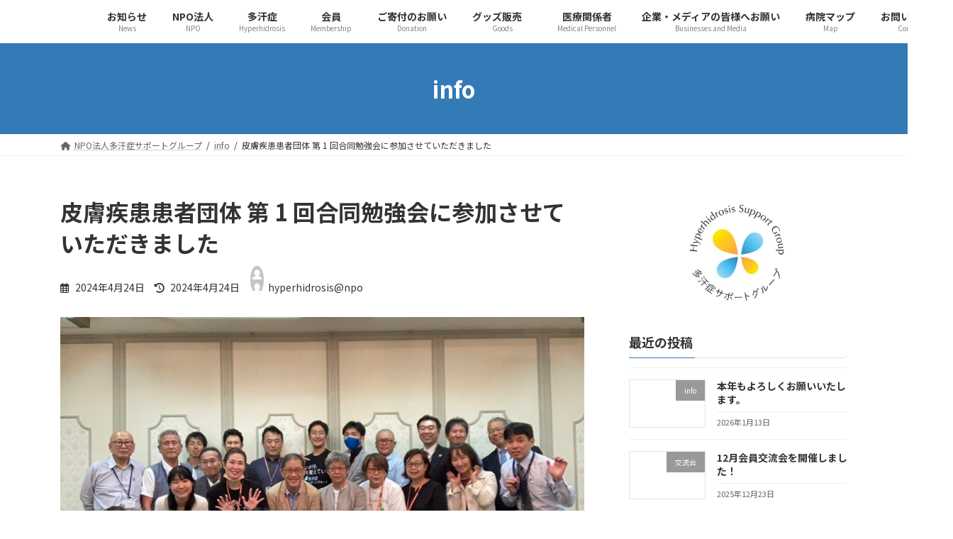

--- FILE ---
content_type: text/html; charset=UTF-8
request_url: https://npo-hsg.org/%E7%9A%AE%E8%86%9A%E7%96%BE%E6%82%A3%E6%82%A3%E8%80%85%E5%9B%A3%E4%BD%93-%E7%AC%AC-1-%E5%9B%9E%E5%90%88%E5%90%8C%E5%8B%89%E5%BC%B7%E4%BC%9A%E3%81%AB%E5%8F%82%E5%8A%A0%E3%81%95%E3%81%9B%E3%81%A6/
body_size: 26404
content:
<!DOCTYPE html>
<html lang="ja">
<head>
<meta charset="utf-8">
<meta http-equiv="X-UA-Compatible" content="IE=edge">
<meta name="viewport" content="width=device-width, initial-scale=1">
<title>皮膚疾患患者団体 第 1 回合同勉強会に参加させていただきました - NPO法人多汗症サポートグループ</title>
<meta name='robots' content='max-image-preview:large' />
<link rel='dns-prefetch' href='//code.typesquare.com' />
<link rel='dns-prefetch' href='//static.addtoany.com' />
<link rel='dns-prefetch' href='//stats.wp.com' />
<link rel="alternate" type="application/rss+xml" title="NPO法人多汗症サポートグループ &raquo; フィード" href="https://npo-hsg.org/feed/" />
<link rel="alternate" type="application/rss+xml" title="NPO法人多汗症サポートグループ &raquo; コメントフィード" href="https://npo-hsg.org/comments/feed/" />
<link rel="alternate" type="application/rss+xml" title="NPO法人多汗症サポートグループ &raquo; 皮膚疾患患者団体 第 1 回合同勉強会に参加させていただきました のコメントのフィード" href="https://npo-hsg.org/%e7%9a%ae%e8%86%9a%e7%96%be%e6%82%a3%e6%82%a3%e8%80%85%e5%9b%a3%e4%bd%93-%e7%ac%ac-1-%e5%9b%9e%e5%90%88%e5%90%8c%e5%8b%89%e5%bc%b7%e4%bc%9a%e3%81%ab%e5%8f%82%e5%8a%a0%e3%81%95%e3%81%9b%e3%81%a6/feed/" />
<link rel="alternate" title="oEmbed (JSON)" type="application/json+oembed" href="https://npo-hsg.org/wp-json/oembed/1.0/embed?url=https%3A%2F%2Fnpo-hsg.org%2F%25e7%259a%25ae%25e8%2586%259a%25e7%2596%25be%25e6%2582%25a3%25e6%2582%25a3%25e8%2580%2585%25e5%259b%25a3%25e4%25bd%2593-%25e7%25ac%25ac-1-%25e5%259b%259e%25e5%2590%2588%25e5%2590%258c%25e5%258b%2589%25e5%25bc%25b7%25e4%25bc%259a%25e3%2581%25ab%25e5%258f%2582%25e5%258a%25a0%25e3%2581%2595%25e3%2581%259b%25e3%2581%25a6%2F" />
<link rel="alternate" title="oEmbed (XML)" type="text/xml+oembed" href="https://npo-hsg.org/wp-json/oembed/1.0/embed?url=https%3A%2F%2Fnpo-hsg.org%2F%25e7%259a%25ae%25e8%2586%259a%25e7%2596%25be%25e6%2582%25a3%25e6%2582%25a3%25e8%2580%2585%25e5%259b%25a3%25e4%25bd%2593-%25e7%25ac%25ac-1-%25e5%259b%259e%25e5%2590%2588%25e5%2590%258c%25e5%258b%2589%25e5%25bc%25b7%25e4%25bc%259a%25e3%2581%25ab%25e5%258f%2582%25e5%258a%25a0%25e3%2581%2595%25e3%2581%259b%25e3%2581%25a6%2F&#038;format=xml" />
<style id='wp-img-auto-sizes-contain-inline-css' type='text/css'>
img:is([sizes=auto i],[sizes^="auto," i]){contain-intrinsic-size:3000px 1500px}
/*# sourceURL=wp-img-auto-sizes-contain-inline-css */
</style>
<style id='wp-emoji-styles-inline-css' type='text/css'>

	img.wp-smiley, img.emoji {
		display: inline !important;
		border: none !important;
		box-shadow: none !important;
		height: 1em !important;
		width: 1em !important;
		margin: 0 0.07em !important;
		vertical-align: -0.1em !important;
		background: none !important;
		padding: 0 !important;
	}
/*# sourceURL=wp-emoji-styles-inline-css */
</style>
<style id='wp-block-library-inline-css' type='text/css'>
:root{--wp-block-synced-color:#7a00df;--wp-block-synced-color--rgb:122,0,223;--wp-bound-block-color:var(--wp-block-synced-color);--wp-editor-canvas-background:#ddd;--wp-admin-theme-color:#007cba;--wp-admin-theme-color--rgb:0,124,186;--wp-admin-theme-color-darker-10:#006ba1;--wp-admin-theme-color-darker-10--rgb:0,107,160.5;--wp-admin-theme-color-darker-20:#005a87;--wp-admin-theme-color-darker-20--rgb:0,90,135;--wp-admin-border-width-focus:2px}@media (min-resolution:192dpi){:root{--wp-admin-border-width-focus:1.5px}}.wp-element-button{cursor:pointer}:root .has-very-light-gray-background-color{background-color:#eee}:root .has-very-dark-gray-background-color{background-color:#313131}:root .has-very-light-gray-color{color:#eee}:root .has-very-dark-gray-color{color:#313131}:root .has-vivid-green-cyan-to-vivid-cyan-blue-gradient-background{background:linear-gradient(135deg,#00d084,#0693e3)}:root .has-purple-crush-gradient-background{background:linear-gradient(135deg,#34e2e4,#4721fb 50%,#ab1dfe)}:root .has-hazy-dawn-gradient-background{background:linear-gradient(135deg,#faaca8,#dad0ec)}:root .has-subdued-olive-gradient-background{background:linear-gradient(135deg,#fafae1,#67a671)}:root .has-atomic-cream-gradient-background{background:linear-gradient(135deg,#fdd79a,#004a59)}:root .has-nightshade-gradient-background{background:linear-gradient(135deg,#330968,#31cdcf)}:root .has-midnight-gradient-background{background:linear-gradient(135deg,#020381,#2874fc)}:root{--wp--preset--font-size--normal:16px;--wp--preset--font-size--huge:42px}.has-regular-font-size{font-size:1em}.has-larger-font-size{font-size:2.625em}.has-normal-font-size{font-size:var(--wp--preset--font-size--normal)}.has-huge-font-size{font-size:var(--wp--preset--font-size--huge)}.has-text-align-center{text-align:center}.has-text-align-left{text-align:left}.has-text-align-right{text-align:right}.has-fit-text{white-space:nowrap!important}#end-resizable-editor-section{display:none}.aligncenter{clear:both}.items-justified-left{justify-content:flex-start}.items-justified-center{justify-content:center}.items-justified-right{justify-content:flex-end}.items-justified-space-between{justify-content:space-between}.screen-reader-text{border:0;clip-path:inset(50%);height:1px;margin:-1px;overflow:hidden;padding:0;position:absolute;width:1px;word-wrap:normal!important}.screen-reader-text:focus{background-color:#ddd;clip-path:none;color:#444;display:block;font-size:1em;height:auto;left:5px;line-height:normal;padding:15px 23px 14px;text-decoration:none;top:5px;width:auto;z-index:100000}html :where(.has-border-color){border-style:solid}html :where([style*=border-top-color]){border-top-style:solid}html :where([style*=border-right-color]){border-right-style:solid}html :where([style*=border-bottom-color]){border-bottom-style:solid}html :where([style*=border-left-color]){border-left-style:solid}html :where([style*=border-width]){border-style:solid}html :where([style*=border-top-width]){border-top-style:solid}html :where([style*=border-right-width]){border-right-style:solid}html :where([style*=border-bottom-width]){border-bottom-style:solid}html :where([style*=border-left-width]){border-left-style:solid}html :where(img[class*=wp-image-]){height:auto;max-width:100%}:where(figure){margin:0 0 1em}html :where(.is-position-sticky){--wp-admin--admin-bar--position-offset:var(--wp-admin--admin-bar--height,0px)}@media screen and (max-width:600px){html :where(.is-position-sticky){--wp-admin--admin-bar--position-offset:0px}}
.has-text-align-justify{text-align:justify;}
.vk-cols--reverse{flex-direction:row-reverse}.vk-cols--hasbtn{margin-bottom:0}.vk-cols--hasbtn>.row>.vk_gridColumn_item,.vk-cols--hasbtn>.wp-block-column{position:relative;padding-bottom:3em}.vk-cols--hasbtn>.row>.vk_gridColumn_item>.wp-block-buttons,.vk-cols--hasbtn>.row>.vk_gridColumn_item>.vk_button,.vk-cols--hasbtn>.wp-block-column>.wp-block-buttons,.vk-cols--hasbtn>.wp-block-column>.vk_button{position:absolute;bottom:0;width:100%}.vk-cols--fit.wp-block-columns{gap:0}.vk-cols--fit.wp-block-columns,.vk-cols--fit.wp-block-columns:not(.is-not-stacked-on-mobile){margin-top:0;margin-bottom:0;justify-content:space-between}.vk-cols--fit.wp-block-columns>.wp-block-column *:last-child,.vk-cols--fit.wp-block-columns:not(.is-not-stacked-on-mobile)>.wp-block-column *:last-child{margin-bottom:0}.vk-cols--fit.wp-block-columns>.wp-block-column>.wp-block-cover,.vk-cols--fit.wp-block-columns:not(.is-not-stacked-on-mobile)>.wp-block-column>.wp-block-cover{margin-top:0}.vk-cols--fit.wp-block-columns.has-background,.vk-cols--fit.wp-block-columns:not(.is-not-stacked-on-mobile).has-background{padding:0}@media(max-width: 599px){.vk-cols--fit.wp-block-columns:not(.has-background)>.wp-block-column:not(.has-background),.vk-cols--fit.wp-block-columns:not(.is-not-stacked-on-mobile):not(.has-background)>.wp-block-column:not(.has-background){padding-left:0 !important;padding-right:0 !important}}@media(min-width: 782px){.vk-cols--fit.wp-block-columns .block-editor-block-list__block.wp-block-column:not(:first-child),.vk-cols--fit.wp-block-columns>.wp-block-column:not(:first-child),.vk-cols--fit.wp-block-columns:not(.is-not-stacked-on-mobile) .block-editor-block-list__block.wp-block-column:not(:first-child),.vk-cols--fit.wp-block-columns:not(.is-not-stacked-on-mobile)>.wp-block-column:not(:first-child){margin-left:0}}@media(min-width: 600px)and (max-width: 781px){.vk-cols--fit.wp-block-columns .wp-block-column:nth-child(2n),.vk-cols--fit.wp-block-columns:not(.is-not-stacked-on-mobile) .wp-block-column:nth-child(2n){margin-left:0}.vk-cols--fit.wp-block-columns .wp-block-column:not(:only-child),.vk-cols--fit.wp-block-columns:not(.is-not-stacked-on-mobile) .wp-block-column:not(:only-child){flex-basis:50% !important}}.vk-cols--fit--gap1.wp-block-columns{gap:1px}@media(min-width: 600px)and (max-width: 781px){.vk-cols--fit--gap1.wp-block-columns .wp-block-column:not(:only-child){flex-basis:calc(50% - 1px) !important}}.vk-cols--fit.vk-cols--grid>.block-editor-block-list__block,.vk-cols--fit.vk-cols--grid>.wp-block-column,.vk-cols--fit.vk-cols--grid:not(.is-not-stacked-on-mobile)>.block-editor-block-list__block,.vk-cols--fit.vk-cols--grid:not(.is-not-stacked-on-mobile)>.wp-block-column{flex-basis:50%;box-sizing:border-box}@media(max-width: 599px){.vk-cols--fit.vk-cols--grid.vk-cols--grid--alignfull>.wp-block-column:nth-child(2)>.wp-block-cover,.vk-cols--fit.vk-cols--grid:not(.is-not-stacked-on-mobile).vk-cols--grid--alignfull>.wp-block-column:nth-child(2)>.wp-block-cover{width:100vw;margin-right:calc((100% - 100vw)/2);margin-left:calc((100% - 100vw)/2)}}@media(min-width: 600px){.vk-cols--fit.vk-cols--grid.vk-cols--grid--alignfull>.wp-block-column:nth-child(2)>.wp-block-cover,.vk-cols--fit.vk-cols--grid:not(.is-not-stacked-on-mobile).vk-cols--grid--alignfull>.wp-block-column:nth-child(2)>.wp-block-cover{margin-right:calc(100% - 50vw);width:50vw}}@media(min-width: 600px){.vk-cols--fit.vk-cols--grid.vk-cols--grid--alignfull.vk-cols--reverse>.wp-block-column,.vk-cols--fit.vk-cols--grid:not(.is-not-stacked-on-mobile).vk-cols--grid--alignfull.vk-cols--reverse>.wp-block-column{margin-left:0;margin-right:0}.vk-cols--fit.vk-cols--grid.vk-cols--grid--alignfull.vk-cols--reverse>.wp-block-column:nth-child(2)>.wp-block-cover,.vk-cols--fit.vk-cols--grid:not(.is-not-stacked-on-mobile).vk-cols--grid--alignfull.vk-cols--reverse>.wp-block-column:nth-child(2)>.wp-block-cover{margin-left:calc(100% - 50vw)}}.vk-cols--menu h2,.vk-cols--menu h3,.vk-cols--menu h4,.vk-cols--menu h5{margin-bottom:.2em;text-shadow:#000 0 0 10px}.vk-cols--menu h2:first-child,.vk-cols--menu h3:first-child,.vk-cols--menu h4:first-child,.vk-cols--menu h5:first-child{margin-top:0}.vk-cols--menu p{margin-bottom:1rem;text-shadow:#000 0 0 10px}.vk-cols--menu .wp-block-cover__inner-container:last-child{margin-bottom:0}.vk-cols--fitbnrs .wp-block-column .wp-block-cover:hover img{filter:unset}.vk-cols--fitbnrs .wp-block-column .wp-block-cover:hover{background-color:unset}.vk-cols--fitbnrs .wp-block-column .wp-block-cover:hover .wp-block-cover__image-background{filter:unset !important}.vk-cols--fitbnrs .wp-block-cover__inner-container{position:absolute;height:100%;width:100%}.vk-cols--fitbnrs .vk_button{height:100%;margin:0}.vk-cols--fitbnrs .vk_button .vk_button_btn,.vk-cols--fitbnrs .vk_button .btn{height:100%;width:100%;border:none;box-shadow:none;background-color:unset !important;transition:unset}.vk-cols--fitbnrs .vk_button .vk_button_btn:hover,.vk-cols--fitbnrs .vk_button .btn:hover{transition:unset}.vk-cols--fitbnrs .vk_button .vk_button_btn:after,.vk-cols--fitbnrs .vk_button .btn:after{border:none}.vk-cols--fitbnrs .vk_button .vk_button_link_txt{width:100%;position:absolute;top:50%;left:50%;transform:translateY(-50%) translateX(-50%);font-size:2rem;text-shadow:#000 0 0 10px}.vk-cols--fitbnrs .vk_button .vk_button_link_subCaption{width:100%;position:absolute;top:calc(50% + 2.2em);left:50%;transform:translateY(-50%) translateX(-50%);text-shadow:#000 0 0 10px}@media(min-width: 992px){.vk-cols--media.wp-block-columns{gap:3rem}}.vk-fit-map figure{margin-bottom:0}.vk-fit-map iframe{position:relative;margin-bottom:0;display:block;max-height:400px;width:100vw}.vk-fit-map:is(.alignfull,.alignwide) div{max-width:100%}.vk-table--th--width25 :where(tr>*:first-child){width:25%}.vk-table--th--width30 :where(tr>*:first-child){width:30%}.vk-table--th--width35 :where(tr>*:first-child){width:35%}.vk-table--th--width40 :where(tr>*:first-child){width:40%}.vk-table--th--bg-bright :where(tr>*:first-child){background-color:var(--wp--preset--color--bg-secondary, rgba(0, 0, 0, 0.05))}@media(max-width: 599px){.vk-table--mobile-block :is(th,td){width:100%;display:block}.vk-table--mobile-block.wp-block-table table :is(th,td){border-top:none}}.vk-table--width--th25 :where(tr>*:first-child){width:25%}.vk-table--width--th30 :where(tr>*:first-child){width:30%}.vk-table--width--th35 :where(tr>*:first-child){width:35%}.vk-table--width--th40 :where(tr>*:first-child){width:40%}.no-margin{margin:0}@media(max-width: 599px){.wp-block-image.vk-aligncenter--mobile>.alignright{float:none;margin-left:auto;margin-right:auto}.vk-no-padding-horizontal--mobile{padding-left:0 !important;padding-right:0 !important}}
/* VK Color Palettes */:root{ --wp--preset--color--vk-color-primary:#337ab7}/* --vk-color-primary is deprecated. */:root{ --vk-color-primary: var(--wp--preset--color--vk-color-primary);}:root{ --wp--preset--color--vk-color-primary-dark:#286192}/* --vk-color-primary-dark is deprecated. */:root{ --vk-color-primary-dark: var(--wp--preset--color--vk-color-primary-dark);}:root{ --wp--preset--color--vk-color-primary-vivid:#3886c9}/* --vk-color-primary-vivid is deprecated. */:root{ --vk-color-primary-vivid: var(--wp--preset--color--vk-color-primary-vivid);}

/*# sourceURL=wp-block-library-inline-css */
</style><style id='wp-block-image-inline-css' type='text/css'>
.wp-block-image>a,.wp-block-image>figure>a{display:inline-block}.wp-block-image img{box-sizing:border-box;height:auto;max-width:100%;vertical-align:bottom}@media not (prefers-reduced-motion){.wp-block-image img.hide{visibility:hidden}.wp-block-image img.show{animation:show-content-image .4s}}.wp-block-image[style*=border-radius] img,.wp-block-image[style*=border-radius]>a{border-radius:inherit}.wp-block-image.has-custom-border img{box-sizing:border-box}.wp-block-image.aligncenter{text-align:center}.wp-block-image.alignfull>a,.wp-block-image.alignwide>a{width:100%}.wp-block-image.alignfull img,.wp-block-image.alignwide img{height:auto;width:100%}.wp-block-image .aligncenter,.wp-block-image .alignleft,.wp-block-image .alignright,.wp-block-image.aligncenter,.wp-block-image.alignleft,.wp-block-image.alignright{display:table}.wp-block-image .aligncenter>figcaption,.wp-block-image .alignleft>figcaption,.wp-block-image .alignright>figcaption,.wp-block-image.aligncenter>figcaption,.wp-block-image.alignleft>figcaption,.wp-block-image.alignright>figcaption{caption-side:bottom;display:table-caption}.wp-block-image .alignleft{float:left;margin:.5em 1em .5em 0}.wp-block-image .alignright{float:right;margin:.5em 0 .5em 1em}.wp-block-image .aligncenter{margin-left:auto;margin-right:auto}.wp-block-image :where(figcaption){margin-bottom:1em;margin-top:.5em}.wp-block-image.is-style-circle-mask img{border-radius:9999px}@supports ((-webkit-mask-image:none) or (mask-image:none)) or (-webkit-mask-image:none){.wp-block-image.is-style-circle-mask img{border-radius:0;-webkit-mask-image:url('data:image/svg+xml;utf8,<svg viewBox="0 0 100 100" xmlns="http://www.w3.org/2000/svg"><circle cx="50" cy="50" r="50"/></svg>');mask-image:url('data:image/svg+xml;utf8,<svg viewBox="0 0 100 100" xmlns="http://www.w3.org/2000/svg"><circle cx="50" cy="50" r="50"/></svg>');mask-mode:alpha;-webkit-mask-position:center;mask-position:center;-webkit-mask-repeat:no-repeat;mask-repeat:no-repeat;-webkit-mask-size:contain;mask-size:contain}}:root :where(.wp-block-image.is-style-rounded img,.wp-block-image .is-style-rounded img){border-radius:9999px}.wp-block-image figure{margin:0}.wp-lightbox-container{display:flex;flex-direction:column;position:relative}.wp-lightbox-container img{cursor:zoom-in}.wp-lightbox-container img:hover+button{opacity:1}.wp-lightbox-container button{align-items:center;backdrop-filter:blur(16px) saturate(180%);background-color:#5a5a5a40;border:none;border-radius:4px;cursor:zoom-in;display:flex;height:20px;justify-content:center;opacity:0;padding:0;position:absolute;right:16px;text-align:center;top:16px;width:20px;z-index:100}@media not (prefers-reduced-motion){.wp-lightbox-container button{transition:opacity .2s ease}}.wp-lightbox-container button:focus-visible{outline:3px auto #5a5a5a40;outline:3px auto -webkit-focus-ring-color;outline-offset:3px}.wp-lightbox-container button:hover{cursor:pointer;opacity:1}.wp-lightbox-container button:focus{opacity:1}.wp-lightbox-container button:focus,.wp-lightbox-container button:hover,.wp-lightbox-container button:not(:hover):not(:active):not(.has-background){background-color:#5a5a5a40;border:none}.wp-lightbox-overlay{box-sizing:border-box;cursor:zoom-out;height:100vh;left:0;overflow:hidden;position:fixed;top:0;visibility:hidden;width:100%;z-index:100000}.wp-lightbox-overlay .close-button{align-items:center;cursor:pointer;display:flex;justify-content:center;min-height:40px;min-width:40px;padding:0;position:absolute;right:calc(env(safe-area-inset-right) + 16px);top:calc(env(safe-area-inset-top) + 16px);z-index:5000000}.wp-lightbox-overlay .close-button:focus,.wp-lightbox-overlay .close-button:hover,.wp-lightbox-overlay .close-button:not(:hover):not(:active):not(.has-background){background:none;border:none}.wp-lightbox-overlay .lightbox-image-container{height:var(--wp--lightbox-container-height);left:50%;overflow:hidden;position:absolute;top:50%;transform:translate(-50%,-50%);transform-origin:top left;width:var(--wp--lightbox-container-width);z-index:9999999999}.wp-lightbox-overlay .wp-block-image{align-items:center;box-sizing:border-box;display:flex;height:100%;justify-content:center;margin:0;position:relative;transform-origin:0 0;width:100%;z-index:3000000}.wp-lightbox-overlay .wp-block-image img{height:var(--wp--lightbox-image-height);min-height:var(--wp--lightbox-image-height);min-width:var(--wp--lightbox-image-width);width:var(--wp--lightbox-image-width)}.wp-lightbox-overlay .wp-block-image figcaption{display:none}.wp-lightbox-overlay button{background:none;border:none}.wp-lightbox-overlay .scrim{background-color:#fff;height:100%;opacity:.9;position:absolute;width:100%;z-index:2000000}.wp-lightbox-overlay.active{visibility:visible}@media not (prefers-reduced-motion){.wp-lightbox-overlay.active{animation:turn-on-visibility .25s both}.wp-lightbox-overlay.active img{animation:turn-on-visibility .35s both}.wp-lightbox-overlay.show-closing-animation:not(.active){animation:turn-off-visibility .35s both}.wp-lightbox-overlay.show-closing-animation:not(.active) img{animation:turn-off-visibility .25s both}.wp-lightbox-overlay.zoom.active{animation:none;opacity:1;visibility:visible}.wp-lightbox-overlay.zoom.active .lightbox-image-container{animation:lightbox-zoom-in .4s}.wp-lightbox-overlay.zoom.active .lightbox-image-container img{animation:none}.wp-lightbox-overlay.zoom.active .scrim{animation:turn-on-visibility .4s forwards}.wp-lightbox-overlay.zoom.show-closing-animation:not(.active){animation:none}.wp-lightbox-overlay.zoom.show-closing-animation:not(.active) .lightbox-image-container{animation:lightbox-zoom-out .4s}.wp-lightbox-overlay.zoom.show-closing-animation:not(.active) .lightbox-image-container img{animation:none}.wp-lightbox-overlay.zoom.show-closing-animation:not(.active) .scrim{animation:turn-off-visibility .4s forwards}}@keyframes show-content-image{0%{visibility:hidden}99%{visibility:hidden}to{visibility:visible}}@keyframes turn-on-visibility{0%{opacity:0}to{opacity:1}}@keyframes turn-off-visibility{0%{opacity:1;visibility:visible}99%{opacity:0;visibility:visible}to{opacity:0;visibility:hidden}}@keyframes lightbox-zoom-in{0%{transform:translate(calc((-100vw + var(--wp--lightbox-scrollbar-width))/2 + var(--wp--lightbox-initial-left-position)),calc(-50vh + var(--wp--lightbox-initial-top-position))) scale(var(--wp--lightbox-scale))}to{transform:translate(-50%,-50%) scale(1)}}@keyframes lightbox-zoom-out{0%{transform:translate(-50%,-50%) scale(1);visibility:visible}99%{visibility:visible}to{transform:translate(calc((-100vw + var(--wp--lightbox-scrollbar-width))/2 + var(--wp--lightbox-initial-left-position)),calc(-50vh + var(--wp--lightbox-initial-top-position))) scale(var(--wp--lightbox-scale));visibility:hidden}}
/*# sourceURL=https://npo-hsg.org/wp-includes/blocks/image/style.min.css */
</style>
<style id='wp-block-buttons-inline-css' type='text/css'>
.wp-block-buttons{box-sizing:border-box}.wp-block-buttons.is-vertical{flex-direction:column}.wp-block-buttons.is-vertical>.wp-block-button:last-child{margin-bottom:0}.wp-block-buttons>.wp-block-button{display:inline-block;margin:0}.wp-block-buttons.is-content-justification-left{justify-content:flex-start}.wp-block-buttons.is-content-justification-left.is-vertical{align-items:flex-start}.wp-block-buttons.is-content-justification-center{justify-content:center}.wp-block-buttons.is-content-justification-center.is-vertical{align-items:center}.wp-block-buttons.is-content-justification-right{justify-content:flex-end}.wp-block-buttons.is-content-justification-right.is-vertical{align-items:flex-end}.wp-block-buttons.is-content-justification-space-between{justify-content:space-between}.wp-block-buttons.aligncenter{text-align:center}.wp-block-buttons:not(.is-content-justification-space-between,.is-content-justification-right,.is-content-justification-left,.is-content-justification-center) .wp-block-button.aligncenter{margin-left:auto;margin-right:auto;width:100%}.wp-block-buttons[style*=text-decoration] .wp-block-button,.wp-block-buttons[style*=text-decoration] .wp-block-button__link{text-decoration:inherit}.wp-block-buttons.has-custom-font-size .wp-block-button__link{font-size:inherit}.wp-block-buttons .wp-block-button__link{width:100%}.wp-block-button.aligncenter{text-align:center}
/*# sourceURL=https://npo-hsg.org/wp-includes/blocks/buttons/style.min.css */
</style>
<style id='wp-block-paragraph-inline-css' type='text/css'>
.is-small-text{font-size:.875em}.is-regular-text{font-size:1em}.is-large-text{font-size:2.25em}.is-larger-text{font-size:3em}.has-drop-cap:not(:focus):first-letter{float:left;font-size:8.4em;font-style:normal;font-weight:100;line-height:.68;margin:.05em .1em 0 0;text-transform:uppercase}body.rtl .has-drop-cap:not(:focus):first-letter{float:none;margin-left:.1em}p.has-drop-cap.has-background{overflow:hidden}:root :where(p.has-background){padding:1.25em 2.375em}:where(p.has-text-color:not(.has-link-color)) a{color:inherit}p.has-text-align-left[style*="writing-mode:vertical-lr"],p.has-text-align-right[style*="writing-mode:vertical-rl"]{rotate:180deg}
/*# sourceURL=https://npo-hsg.org/wp-includes/blocks/paragraph/style.min.css */
</style>
<style id='global-styles-inline-css' type='text/css'>
:root{--wp--preset--aspect-ratio--square: 1;--wp--preset--aspect-ratio--4-3: 4/3;--wp--preset--aspect-ratio--3-4: 3/4;--wp--preset--aspect-ratio--3-2: 3/2;--wp--preset--aspect-ratio--2-3: 2/3;--wp--preset--aspect-ratio--16-9: 16/9;--wp--preset--aspect-ratio--9-16: 9/16;--wp--preset--color--black: #000000;--wp--preset--color--cyan-bluish-gray: #abb8c3;--wp--preset--color--white: #ffffff;--wp--preset--color--pale-pink: #f78da7;--wp--preset--color--vivid-red: #cf2e2e;--wp--preset--color--luminous-vivid-orange: #ff6900;--wp--preset--color--luminous-vivid-amber: #fcb900;--wp--preset--color--light-green-cyan: #7bdcb5;--wp--preset--color--vivid-green-cyan: #00d084;--wp--preset--color--pale-cyan-blue: #8ed1fc;--wp--preset--color--vivid-cyan-blue: #0693e3;--wp--preset--color--vivid-purple: #9b51e0;--wp--preset--color--vk-color-primary: #337ab7;--wp--preset--color--vk-color-primary-dark: #286192;--wp--preset--color--vk-color-primary-vivid: #3886c9;--wp--preset--gradient--vivid-cyan-blue-to-vivid-purple: linear-gradient(135deg,rgba(6,147,227,1) 0%,rgb(155,81,224) 100%);--wp--preset--gradient--light-green-cyan-to-vivid-green-cyan: linear-gradient(135deg,rgb(122,220,180) 0%,rgb(0,208,130) 100%);--wp--preset--gradient--luminous-vivid-amber-to-luminous-vivid-orange: linear-gradient(135deg,rgba(252,185,0,1) 0%,rgba(255,105,0,1) 100%);--wp--preset--gradient--luminous-vivid-orange-to-vivid-red: linear-gradient(135deg,rgba(255,105,0,1) 0%,rgb(207,46,46) 100%);--wp--preset--gradient--very-light-gray-to-cyan-bluish-gray: linear-gradient(135deg,rgb(238,238,238) 0%,rgb(169,184,195) 100%);--wp--preset--gradient--cool-to-warm-spectrum: linear-gradient(135deg,rgb(74,234,220) 0%,rgb(151,120,209) 20%,rgb(207,42,186) 40%,rgb(238,44,130) 60%,rgb(251,105,98) 80%,rgb(254,248,76) 100%);--wp--preset--gradient--blush-light-purple: linear-gradient(135deg,rgb(255,206,236) 0%,rgb(152,150,240) 100%);--wp--preset--gradient--blush-bordeaux: linear-gradient(135deg,rgb(254,205,165) 0%,rgb(254,45,45) 50%,rgb(107,0,62) 100%);--wp--preset--gradient--luminous-dusk: linear-gradient(135deg,rgb(255,203,112) 0%,rgb(199,81,192) 50%,rgb(65,88,208) 100%);--wp--preset--gradient--pale-ocean: linear-gradient(135deg,rgb(255,245,203) 0%,rgb(182,227,212) 50%,rgb(51,167,181) 100%);--wp--preset--gradient--electric-grass: linear-gradient(135deg,rgb(202,248,128) 0%,rgb(113,206,126) 100%);--wp--preset--gradient--midnight: linear-gradient(135deg,rgb(2,3,129) 0%,rgb(40,116,252) 100%);--wp--preset--gradient--vivid-green-cyan-to-vivid-cyan-blue: linear-gradient(135deg,rgba(0,208,132,1) 0%,rgba(6,147,227,1) 100%);--wp--preset--font-size--small: 14px;--wp--preset--font-size--medium: 20px;--wp--preset--font-size--large: 24px;--wp--preset--font-size--x-large: 42px;--wp--preset--font-size--regular: 16px;--wp--preset--font-size--huge: 36px;--wp--preset--spacing--20: 0.44rem;--wp--preset--spacing--30: 0.67rem;--wp--preset--spacing--40: 1rem;--wp--preset--spacing--50: 1.5rem;--wp--preset--spacing--60: 2.25rem;--wp--preset--spacing--70: 3.38rem;--wp--preset--spacing--80: 5.06rem;--wp--preset--shadow--natural: 6px 6px 9px rgba(0, 0, 0, 0.2);--wp--preset--shadow--deep: 12px 12px 50px rgba(0, 0, 0, 0.4);--wp--preset--shadow--sharp: 6px 6px 0px rgba(0, 0, 0, 0.2);--wp--preset--shadow--outlined: 6px 6px 0px -3px rgb(255, 255, 255), 6px 6px rgb(0, 0, 0);--wp--preset--shadow--crisp: 6px 6px 0px rgb(0, 0, 0);}:where(.is-layout-flex){gap: 0.5em;}:where(.is-layout-grid){gap: 0.5em;}body .is-layout-flex{display: flex;}.is-layout-flex{flex-wrap: wrap;align-items: center;}.is-layout-flex > :is(*, div){margin: 0;}body .is-layout-grid{display: grid;}.is-layout-grid > :is(*, div){margin: 0;}:where(.wp-block-columns.is-layout-flex){gap: 2em;}:where(.wp-block-columns.is-layout-grid){gap: 2em;}:where(.wp-block-post-template.is-layout-flex){gap: 1.25em;}:where(.wp-block-post-template.is-layout-grid){gap: 1.25em;}.has-black-color{color: var(--wp--preset--color--black) !important;}.has-cyan-bluish-gray-color{color: var(--wp--preset--color--cyan-bluish-gray) !important;}.has-white-color{color: var(--wp--preset--color--white) !important;}.has-pale-pink-color{color: var(--wp--preset--color--pale-pink) !important;}.has-vivid-red-color{color: var(--wp--preset--color--vivid-red) !important;}.has-luminous-vivid-orange-color{color: var(--wp--preset--color--luminous-vivid-orange) !important;}.has-luminous-vivid-amber-color{color: var(--wp--preset--color--luminous-vivid-amber) !important;}.has-light-green-cyan-color{color: var(--wp--preset--color--light-green-cyan) !important;}.has-vivid-green-cyan-color{color: var(--wp--preset--color--vivid-green-cyan) !important;}.has-pale-cyan-blue-color{color: var(--wp--preset--color--pale-cyan-blue) !important;}.has-vivid-cyan-blue-color{color: var(--wp--preset--color--vivid-cyan-blue) !important;}.has-vivid-purple-color{color: var(--wp--preset--color--vivid-purple) !important;}.has-vk-color-primary-color{color: var(--wp--preset--color--vk-color-primary) !important;}.has-vk-color-primary-dark-color{color: var(--wp--preset--color--vk-color-primary-dark) !important;}.has-vk-color-primary-vivid-color{color: var(--wp--preset--color--vk-color-primary-vivid) !important;}.has-black-background-color{background-color: var(--wp--preset--color--black) !important;}.has-cyan-bluish-gray-background-color{background-color: var(--wp--preset--color--cyan-bluish-gray) !important;}.has-white-background-color{background-color: var(--wp--preset--color--white) !important;}.has-pale-pink-background-color{background-color: var(--wp--preset--color--pale-pink) !important;}.has-vivid-red-background-color{background-color: var(--wp--preset--color--vivid-red) !important;}.has-luminous-vivid-orange-background-color{background-color: var(--wp--preset--color--luminous-vivid-orange) !important;}.has-luminous-vivid-amber-background-color{background-color: var(--wp--preset--color--luminous-vivid-amber) !important;}.has-light-green-cyan-background-color{background-color: var(--wp--preset--color--light-green-cyan) !important;}.has-vivid-green-cyan-background-color{background-color: var(--wp--preset--color--vivid-green-cyan) !important;}.has-pale-cyan-blue-background-color{background-color: var(--wp--preset--color--pale-cyan-blue) !important;}.has-vivid-cyan-blue-background-color{background-color: var(--wp--preset--color--vivid-cyan-blue) !important;}.has-vivid-purple-background-color{background-color: var(--wp--preset--color--vivid-purple) !important;}.has-vk-color-primary-background-color{background-color: var(--wp--preset--color--vk-color-primary) !important;}.has-vk-color-primary-dark-background-color{background-color: var(--wp--preset--color--vk-color-primary-dark) !important;}.has-vk-color-primary-vivid-background-color{background-color: var(--wp--preset--color--vk-color-primary-vivid) !important;}.has-black-border-color{border-color: var(--wp--preset--color--black) !important;}.has-cyan-bluish-gray-border-color{border-color: var(--wp--preset--color--cyan-bluish-gray) !important;}.has-white-border-color{border-color: var(--wp--preset--color--white) !important;}.has-pale-pink-border-color{border-color: var(--wp--preset--color--pale-pink) !important;}.has-vivid-red-border-color{border-color: var(--wp--preset--color--vivid-red) !important;}.has-luminous-vivid-orange-border-color{border-color: var(--wp--preset--color--luminous-vivid-orange) !important;}.has-luminous-vivid-amber-border-color{border-color: var(--wp--preset--color--luminous-vivid-amber) !important;}.has-light-green-cyan-border-color{border-color: var(--wp--preset--color--light-green-cyan) !important;}.has-vivid-green-cyan-border-color{border-color: var(--wp--preset--color--vivid-green-cyan) !important;}.has-pale-cyan-blue-border-color{border-color: var(--wp--preset--color--pale-cyan-blue) !important;}.has-vivid-cyan-blue-border-color{border-color: var(--wp--preset--color--vivid-cyan-blue) !important;}.has-vivid-purple-border-color{border-color: var(--wp--preset--color--vivid-purple) !important;}.has-vk-color-primary-border-color{border-color: var(--wp--preset--color--vk-color-primary) !important;}.has-vk-color-primary-dark-border-color{border-color: var(--wp--preset--color--vk-color-primary-dark) !important;}.has-vk-color-primary-vivid-border-color{border-color: var(--wp--preset--color--vk-color-primary-vivid) !important;}.has-vivid-cyan-blue-to-vivid-purple-gradient-background{background: var(--wp--preset--gradient--vivid-cyan-blue-to-vivid-purple) !important;}.has-light-green-cyan-to-vivid-green-cyan-gradient-background{background: var(--wp--preset--gradient--light-green-cyan-to-vivid-green-cyan) !important;}.has-luminous-vivid-amber-to-luminous-vivid-orange-gradient-background{background: var(--wp--preset--gradient--luminous-vivid-amber-to-luminous-vivid-orange) !important;}.has-luminous-vivid-orange-to-vivid-red-gradient-background{background: var(--wp--preset--gradient--luminous-vivid-orange-to-vivid-red) !important;}.has-very-light-gray-to-cyan-bluish-gray-gradient-background{background: var(--wp--preset--gradient--very-light-gray-to-cyan-bluish-gray) !important;}.has-cool-to-warm-spectrum-gradient-background{background: var(--wp--preset--gradient--cool-to-warm-spectrum) !important;}.has-blush-light-purple-gradient-background{background: var(--wp--preset--gradient--blush-light-purple) !important;}.has-blush-bordeaux-gradient-background{background: var(--wp--preset--gradient--blush-bordeaux) !important;}.has-luminous-dusk-gradient-background{background: var(--wp--preset--gradient--luminous-dusk) !important;}.has-pale-ocean-gradient-background{background: var(--wp--preset--gradient--pale-ocean) !important;}.has-electric-grass-gradient-background{background: var(--wp--preset--gradient--electric-grass) !important;}.has-midnight-gradient-background{background: var(--wp--preset--gradient--midnight) !important;}.has-small-font-size{font-size: var(--wp--preset--font-size--small) !important;}.has-medium-font-size{font-size: var(--wp--preset--font-size--medium) !important;}.has-large-font-size{font-size: var(--wp--preset--font-size--large) !important;}.has-x-large-font-size{font-size: var(--wp--preset--font-size--x-large) !important;}
/*# sourceURL=global-styles-inline-css */
</style>

<style id='classic-theme-styles-inline-css' type='text/css'>
/*! This file is auto-generated */
.wp-block-button__link{color:#fff;background-color:#32373c;border-radius:9999px;box-shadow:none;text-decoration:none;padding:calc(.667em + 2px) calc(1.333em + 2px);font-size:1.125em}.wp-block-file__button{background:#32373c;color:#fff;text-decoration:none}
/*# sourceURL=/wp-includes/css/classic-themes.min.css */
</style>
<link rel='stylesheet' id='url-shortify-css' href='https://npo-hsg.org/wp-content/plugins/url-shortify/lite/dist/styles/url-shortify.css?ver=1.7.8' type='text/css' media='all' />
<link rel='stylesheet' id='vk-swiper-style-css' href='https://npo-hsg.org/wp-content/plugins/vk-blocks/vendor/vektor-inc/vk-swiper/src/assets/css/swiper-bundle.min.css?ver=9.3.2' type='text/css' media='all' />
<link rel='stylesheet' id='lightning-common-style-css' href='https://npo-hsg.org/wp-content/themes/lightning/_g3/assets/css/style.css?ver=14.23.1' type='text/css' media='all' />
<style id='lightning-common-style-inline-css' type='text/css'>
/* Lightning */:root {--vk-color-primary:#337ab7;--vk-color-primary-dark:#286192;--vk-color-primary-vivid:#3886c9;--g_nav_main_acc_icon_open_url:url(https://npo-hsg.org/wp-content/themes/lightning/_g3/inc/vk-mobile-nav/package/images/vk-menu-acc-icon-open-black.svg);--g_nav_main_acc_icon_close_url: url(https://npo-hsg.org/wp-content/themes/lightning/_g3/inc/vk-mobile-nav/package/images/vk-menu-close-black.svg);--g_nav_sub_acc_icon_open_url: url(https://npo-hsg.org/wp-content/themes/lightning/_g3/inc/vk-mobile-nav/package/images/vk-menu-acc-icon-open-white.svg);--g_nav_sub_acc_icon_close_url: url(https://npo-hsg.org/wp-content/themes/lightning/_g3/inc/vk-mobile-nav/package/images/vk-menu-close-white.svg);}
html{scroll-padding-top:var(--vk-size-admin-bar);}
/* vk-mobile-nav */:root {--vk-mobile-nav-menu-btn-bg-src: url("https://npo-hsg.org/wp-content/themes/lightning/_g3/inc/vk-mobile-nav/package/images/vk-menu-btn-black.svg");--vk-mobile-nav-menu-btn-close-bg-src: url("https://npo-hsg.org/wp-content/themes/lightning/_g3/inc/vk-mobile-nav/package/images/vk-menu-close-black.svg");--vk-menu-acc-icon-open-black-bg-src: url("https://npo-hsg.org/wp-content/themes/lightning/_g3/inc/vk-mobile-nav/package/images/vk-menu-acc-icon-open-black.svg");--vk-menu-acc-icon-open-white-bg-src: url("https://npo-hsg.org/wp-content/themes/lightning/_g3/inc/vk-mobile-nav/package/images/vk-menu-acc-icon-open-white.svg");--vk-menu-acc-icon-close-black-bg-src: url("https://npo-hsg.org/wp-content/themes/lightning/_g3/inc/vk-mobile-nav/package/images/vk-menu-close-black.svg");--vk-menu-acc-icon-close-white-bg-src: url("https://npo-hsg.org/wp-content/themes/lightning/_g3/inc/vk-mobile-nav/package/images/vk-menu-close-white.svg");}
/*# sourceURL=lightning-common-style-inline-css */
</style>
<link rel='stylesheet' id='lightning-design-style-css' href='https://npo-hsg.org/wp-content/themes/lightning/_g3/design-skin/origin3/css/style.css?ver=14.23.1' type='text/css' media='all' />
<style id='lightning-design-style-inline-css' type='text/css'>
.tagcloud a:before { font-family: "Font Awesome 5 Free";content: "\f02b";font-weight: bold; }
/*# sourceURL=lightning-design-style-inline-css */
</style>
<link rel='stylesheet' id='vk-blog-card-css' href='https://npo-hsg.org/wp-content/themes/lightning/_g3/inc/vk-wp-oembed-blog-card/package/css/blog-card.css?ver=6.9' type='text/css' media='all' />
<link rel='stylesheet' id='vk-blocks-build-css-css' href='https://npo-hsg.org/wp-content/plugins/vk-blocks/build/block-build.css?ver=1.60.0.1' type='text/css' media='all' />
<style id='vk-blocks-build-css-inline-css' type='text/css'>
:root {--vk_flow-arrow: url(https://npo-hsg.org/wp-content/plugins/vk-blocks/inc/vk-blocks/images/arrow_bottom.svg);--vk_image-mask-wave01: url(https://npo-hsg.org/wp-content/plugins/vk-blocks/inc/vk-blocks/images/wave01.svg);--vk_image-mask-wave02: url(https://npo-hsg.org/wp-content/plugins/vk-blocks/inc/vk-blocks/images/wave02.svg);--vk_image-mask-wave03: url(https://npo-hsg.org/wp-content/plugins/vk-blocks/inc/vk-blocks/images/wave03.svg);--vk_image-mask-wave04: url(https://npo-hsg.org/wp-content/plugins/vk-blocks/inc/vk-blocks/images/wave04.svg);}

	:root {

		--vk-balloon-border-width:1px;

		--vk-balloon-speech-offset:-12px;
	}
	
/*# sourceURL=vk-blocks-build-css-inline-css */
</style>
<link rel='stylesheet' id='lightning-theme-style-css' href='https://npo-hsg.org/wp-content/themes/lightning/style.css?ver=14.23.1' type='text/css' media='all' />
<link rel='stylesheet' id='vk-font-awesome-css' href='https://npo-hsg.org/wp-content/themes/lightning/vendor/vektor-inc/font-awesome-versions/src/versions/6/css/all.min.css?ver=6.1.0' type='text/css' media='all' />
<link rel='stylesheet' id='addtoany-css' href='https://npo-hsg.org/wp-content/plugins/add-to-any/addtoany.min.css?ver=1.16' type='text/css' media='all' />
<link rel='stylesheet' id='social-logos-css' href='https://npo-hsg.org/wp-content/plugins/jetpack/_inc/social-logos/social-logos.min.css?ver=12.5.1' type='text/css' media='all' />
<link rel='stylesheet' id='jetpack_css-css' href='https://npo-hsg.org/wp-content/plugins/jetpack/css/jetpack.css?ver=12.5.1' type='text/css' media='all' />
<script type="text/javascript" id="jetpack_related-posts-js-extra">
/* <![CDATA[ */
var related_posts_js_options = {"post_heading":"h4"};
//# sourceURL=jetpack_related-posts-js-extra
/* ]]> */
</script>
<script type="text/javascript" src="https://npo-hsg.org/wp-content/plugins/jetpack/_inc/build/related-posts/related-posts.min.js?ver=20211209" id="jetpack_related-posts-js"></script>
<script type="text/javascript" src="https://npo-hsg.org/wp-includes/js/jquery/jquery.min.js?ver=3.7.1" id="jquery-core-js"></script>
<script type="text/javascript" src="https://npo-hsg.org/wp-includes/js/jquery/jquery-migrate.min.js?ver=3.4.1" id="jquery-migrate-js"></script>
<script type="text/javascript" src="//code.typesquare.com/static/ZDbTe4IzCko%253D/ts307f.js?fadein=0&amp;ver=2.0.4" id="typesquare_std-js"></script>
<script type="text/javascript" id="addtoany-core-js-before">
/* <![CDATA[ */
window.a2a_config=window.a2a_config||{};a2a_config.callbacks=[];a2a_config.overlays=[];a2a_config.templates={};a2a_localize = {
	Share: "共有",
	Save: "ブックマーク",
	Subscribe: "購読",
	Email: "メール",
	Bookmark: "ブックマーク",
	ShowAll: "すべて表示する",
	ShowLess: "小さく表示する",
	FindServices: "サービスを探す",
	FindAnyServiceToAddTo: "追加するサービスを今すぐ探す",
	PoweredBy: "Powered by",
	ShareViaEmail: "メールでシェアする",
	SubscribeViaEmail: "メールで購読する",
	BookmarkInYourBrowser: "ブラウザにブックマーク",
	BookmarkInstructions: "このページをブックマークするには、 Ctrl+D または \u2318+D を押下。",
	AddToYourFavorites: "お気に入りに追加",
	SendFromWebOrProgram: "任意のメールアドレスまたはメールプログラムから送信",
	EmailProgram: "メールプログラム",
	More: "詳細&#8230;",
	ThanksForSharing: "共有ありがとうございます !",
	ThanksForFollowing: "フォローありがとうございます !"
};


//# sourceURL=addtoany-core-js-before
/* ]]> */
</script>
<script type="text/javascript" defer src="https://static.addtoany.com/menu/page.js" id="addtoany-core-js"></script>
<script type="text/javascript" defer src="https://npo-hsg.org/wp-content/plugins/add-to-any/addtoany.min.js?ver=1.1" id="addtoany-jquery-js"></script>
<script type="text/javascript" id="url-shortify-js-extra">
/* <![CDATA[ */
var usParams = {"ajaxurl":"https://npo-hsg.org/wp-admin/admin-ajax.php"};
//# sourceURL=url-shortify-js-extra
/* ]]> */
</script>
<script type="text/javascript" src="https://npo-hsg.org/wp-content/plugins/url-shortify/lite/dist/scripts/url-shortify.js?ver=1.7.8" id="url-shortify-js"></script>
<script type="text/javascript" src="https://npo-hsg.org/wp-includes/js/dist/hooks.min.js?ver=dd5603f07f9220ed27f1" id="wp-hooks-js"></script>
<script type="text/javascript" src="https://npo-hsg.org/wp-includes/js/dist/i18n.min.js?ver=c26c3dc7bed366793375" id="wp-i18n-js"></script>
<script type="text/javascript" id="wp-i18n-js-after">
/* <![CDATA[ */
wp.i18n.setLocaleData( { 'text direction\u0004ltr': [ 'ltr' ] } );
//# sourceURL=wp-i18n-js-after
/* ]]> */
</script>
<script type="text/javascript" src="https://npo-hsg.org/wp-content/plugins/jetpack/jetpack_vendor/automattic/jetpack-assets/build/i18n-loader.js?minify=true&amp;ver=ee939953aa2115e2ca59" id="wp-jp-i18n-loader-js"></script>
<script type="text/javascript" id="wp-jp-i18n-loader-js-after">
/* <![CDATA[ */
wp.jpI18nLoader.state = {"baseUrl":"https://npo-hsg.org/wp-content/languages/","locale":"ja","domainMap":{"jetpack-action-bar":"plugins/jetpack","jetpack-admin-ui":"plugins/jetpack","jetpack-assets":"plugins/jetpack","jetpack-backup-pkg":"plugins/jetpack","jetpack-blaze":"plugins/jetpack","jetpack-boost-core":"plugins/jetpack","jetpack-boost-speed-score":"plugins/jetpack","jetpack-compat":"plugins/jetpack","jetpack-config":"plugins/jetpack","jetpack-connection":"plugins/jetpack","jetpack-forms":"plugins/jetpack","jetpack-google-fonts-provider":"plugins/jetpack","jetpack-idc":"plugins/jetpack","jetpack-image-cdn":"plugins/jetpack","jetpack-import":"plugins/jetpack","jetpack-ip":"plugins/jetpack","jetpack-jitm":"plugins/jetpack","jetpack-lazy-images":"plugins/jetpack","jetpack-licensing":"plugins/jetpack","jetpack-my-jetpack":"plugins/jetpack","jetpack-password-checker":"plugins/jetpack","jetpack-plugins-installer":"plugins/jetpack","jetpack-post-list":"plugins/jetpack","jetpack-publicize-pkg":"plugins/jetpack","jetpack-search-pkg":"plugins/jetpack","jetpack-stats":"plugins/jetpack","jetpack-stats-admin":"plugins/jetpack","jetpack-sync":"plugins/jetpack","jetpack-videopress-pkg":"plugins/jetpack","jetpack-waf":"plugins/jetpack","jetpack-wordads":"plugins/jetpack"},"domainPaths":{"jetpack-action-bar":"jetpack_vendor/automattic/jetpack-action-bar/","jetpack-admin-ui":"jetpack_vendor/automattic/jetpack-admin-ui/","jetpack-assets":"jetpack_vendor/automattic/jetpack-assets/","jetpack-backup-pkg":"jetpack_vendor/automattic/jetpack-backup/","jetpack-blaze":"jetpack_vendor/automattic/jetpack-blaze/","jetpack-boost-core":"jetpack_vendor/automattic/jetpack-boost-core/","jetpack-boost-speed-score":"jetpack_vendor/automattic/jetpack-boost-speed-score/","jetpack-compat":"jetpack_vendor/automattic/jetpack-compat/","jetpack-config":"jetpack_vendor/automattic/jetpack-config/","jetpack-connection":"jetpack_vendor/automattic/jetpack-connection/","jetpack-forms":"jetpack_vendor/automattic/jetpack-forms/","jetpack-google-fonts-provider":"jetpack_vendor/automattic/jetpack-google-fonts-provider/","jetpack-idc":"jetpack_vendor/automattic/jetpack-identity-crisis/","jetpack-image-cdn":"jetpack_vendor/automattic/jetpack-image-cdn/","jetpack-import":"jetpack_vendor/automattic/jetpack-import/","jetpack-ip":"jetpack_vendor/automattic/jetpack-ip/","jetpack-jitm":"jetpack_vendor/automattic/jetpack-jitm/","jetpack-lazy-images":"jetpack_vendor/automattic/jetpack-lazy-images/","jetpack-licensing":"jetpack_vendor/automattic/jetpack-licensing/","jetpack-my-jetpack":"jetpack_vendor/automattic/jetpack-my-jetpack/","jetpack-password-checker":"jetpack_vendor/automattic/jetpack-password-checker/","jetpack-plugins-installer":"jetpack_vendor/automattic/jetpack-plugins-installer/","jetpack-post-list":"jetpack_vendor/automattic/jetpack-post-list/","jetpack-publicize-pkg":"jetpack_vendor/automattic/jetpack-publicize/","jetpack-search-pkg":"jetpack_vendor/automattic/jetpack-search/","jetpack-stats":"jetpack_vendor/automattic/jetpack-stats/","jetpack-stats-admin":"jetpack_vendor/automattic/jetpack-stats-admin/","jetpack-sync":"jetpack_vendor/automattic/jetpack-sync/","jetpack-videopress-pkg":"jetpack_vendor/automattic/jetpack-videopress/","jetpack-waf":"jetpack_vendor/automattic/jetpack-waf/","jetpack-wordads":"jetpack_vendor/automattic/jetpack-wordads/"}};
//# sourceURL=wp-jp-i18n-loader-js-after
/* ]]> */
</script>
<link rel="https://api.w.org/" href="https://npo-hsg.org/wp-json/" /><link rel="alternate" title="JSON" type="application/json" href="https://npo-hsg.org/wp-json/wp/v2/posts/2170" /><link rel="EditURI" type="application/rsd+xml" title="RSD" href="https://npo-hsg.org/xmlrpc.php?rsd" />
<meta name="generator" content="WordPress 6.9" />
<link rel="canonical" href="https://npo-hsg.org/%e7%9a%ae%e8%86%9a%e7%96%be%e6%82%a3%e6%82%a3%e8%80%85%e5%9b%a3%e4%bd%93-%e7%ac%ac-1-%e5%9b%9e%e5%90%88%e5%90%8c%e5%8b%89%e5%bc%b7%e4%bc%9a%e3%81%ab%e5%8f%82%e5%8a%a0%e3%81%95%e3%81%9b%e3%81%a6/" />
<link rel='shortlink' href='https://npo-hsg.org/nmnc' />
	<style>img#wpstats{display:none}</style>
					<style type="text/css">
				/* If html does not have either class, do not show lazy loaded images. */
				html:not( .jetpack-lazy-images-js-enabled ):not( .js ) .jetpack-lazy-image {
					display: none;
				}
			</style>
			<script>
				document.documentElement.classList.add(
					'jetpack-lazy-images-js-enabled'
				);
			</script>
		
<!-- Jetpack Open Graph Tags -->
<meta property="og:type" content="article" />
<meta property="og:title" content="皮膚疾患患者団体 第 1 回合同勉強会に参加させていただきました" />
<meta property="og:url" content="https://npo-hsg.org/%e7%9a%ae%e8%86%9a%e7%96%be%e6%82%a3%e6%82%a3%e8%80%85%e5%9b%a3%e4%bd%93-%e7%ac%ac-1-%e5%9b%9e%e5%90%88%e5%90%8c%e5%8b%89%e5%bc%b7%e4%bc%9a%e3%81%ab%e5%8f%82%e5%8a%a0%e3%81%95%e3%81%9b%e3%81%a6/" />
<meta property="og:description" content="4/20（土）は日臨皮に参加した皮膚疾患患者団体の皆様との合同勉強会にも参加させていただきました。 もしこうい&hellip;" />
<meta property="article:published_time" content="2024-04-24T06:55:11+00:00" />
<meta property="article:modified_time" content="2024-04-24T07:31:52+00:00" />
<meta property="og:site_name" content="NPO法人多汗症サポートグループ" />
<meta property="og:image" content="https://npo-hsg.org/wp-content/uploads/2024/04/IMG_7871.jpg" />
<meta property="og:image:width" content="1706" />
<meta property="og:image:height" content="960" />
<meta property="og:image:alt" content="" />
<meta property="og:locale" content="ja_JP" />
<meta name="twitter:text:title" content="皮膚疾患患者団体 第 1 回合同勉強会に参加させていただきました" />
<meta name="twitter:image" content="https://npo-hsg.org/wp-content/uploads/2024/04/IMG_7871.jpg?w=640" />
<meta name="twitter:card" content="summary_large_image" />

<!-- End Jetpack Open Graph Tags -->
<link rel="icon" href="https://npo-hsg.org/wp-content/uploads/2022/05/cropped-hsglogo_3-1-32x32.jpg" sizes="32x32" />
<link rel="icon" href="https://npo-hsg.org/wp-content/uploads/2022/05/cropped-hsglogo_3-1-192x192.jpg" sizes="192x192" />
<link rel="apple-touch-icon" href="https://npo-hsg.org/wp-content/uploads/2022/05/cropped-hsglogo_3-1-180x180.jpg" />
<meta name="msapplication-TileImage" content="https://npo-hsg.org/wp-content/uploads/2022/05/cropped-hsglogo_3-1-270x270.jpg" />
<style>.shorten_url { 
	   padding: 10px 10px 10px 10px ; 
	   border: 1px solid #AAAAAA ; 
	   background-color: #EEEEEE ;
}</style>		<style type="text/css" id="wp-custom-css">
			@media screen and (max-width: 1023px){
	img.site-logo-image{
		visibility: hidden;
	}
}		</style>
		<link rel='stylesheet' id='add_google_fonts_noto_sans-css' href='https://fonts.googleapis.com/css2?family=Noto+Sans+JP%3Awght%40400%3B700&#038;display=swap&#038;subset=japanese&#038;ver=6.9' type='text/css' media='all' />
</head>
<body class="wp-singular post-template-default single single-post postid-2170 single-format-standard wp-embed-responsive wp-theme-lightning vk-blocks jps-theme-lightning sidebar-fix sidebar-fix-priority-top device-pc fa_v6_css">
<a class="skip-link screen-reader-text" href="#main">コンテンツへスキップ</a>
<a class="skip-link screen-reader-text" href="#vk-mobile-nav">ナビゲーションに移動</a>

<header id="site-header" class="site-header site-header--layout--nav-float">
		<div id="site-header-container" class="site-header-container container">

				<div class="site-header-logo">
		<a href="https://npo-hsg.org/">
			<span><img src="https://npo-hsg.org/wp-content/uploads/2022/05/cropped-hsglogo_1-1.jpg" alt="NPO法人多汗症サポートグループ" /></span>
		</a>
		</div>

		
		<nav id="global-nav" class="global-nav global-nav--layout--float-right"><ul id="menu-%e3%83%98%e3%83%83%e3%83%80%e3%83%bc%e7%94%a8%e3%83%a1%e3%83%8b%e3%83%a5%e3%83%bc" class="menu vk-menu-acc global-nav-list nav"><li id="menu-item-635" class="menu-item menu-item-type-post_type menu-item-object-page"><a href="https://npo-hsg.org/%e3%81%8a%e7%9f%a5%e3%82%89%e3%81%9b%e3%80%80news/"><strong class="global-nav-name">お知らせ</strong><span class="global-nav-description">News</span></a></li>
<li id="menu-item-434" class="menu-item menu-item-type-custom menu-item-object-custom menu-item-has-children"><a href="#"><strong class="global-nav-name">NPO法人</strong><span class="global-nav-description">NPO</span></a>
<ul class="sub-menu">
	<li id="menu-item-1240" class="menu-item menu-item-type-custom menu-item-object-custom"><a href="https://youtu.be/y9Cz3ygCScI">プロモーションビデオ</a></li>
	<li id="menu-item-433" class="menu-item menu-item-type-post_type menu-item-object-page"><a href="https://npo-hsg.org/top/">ごあいさつ</a></li>
	<li id="menu-item-546" class="menu-item menu-item-type-post_type menu-item-object-page"><a href="https://npo-hsg.org/group-overview/">団体概要</a></li>
	<li id="menu-item-435" class="menu-item menu-item-type-post_type menu-item-object-page"><a href="https://npo-hsg.org/prospectus/">設立趣旨</a></li>
	<li id="menu-item-436" class="menu-item menu-item-type-post_type menu-item-object-page"><a href="https://npo-hsg.org/board-member/">メンバー</a></li>
	<li id="menu-item-602" class="menu-item menu-item-type-post_type menu-item-object-page"><a href="https://npo-hsg.org/logo/">ロゴとミッション</a></li>
	<li id="menu-item-505" class="menu-item menu-item-type-post_type menu-item-object-page"><a href="https://npo-hsg.org/activity_schedule/">主な活動</a></li>
	<li id="menu-item-2382" class="menu-item menu-item-type-post_type menu-item-object-page"><a href="https://npo-hsg.org/%e6%b4%bb%e5%8b%95%e5%a0%b1%e5%91%8a/">活動報告</a></li>
</ul>
</li>
<li id="menu-item-437" class="menu-item menu-item-type-custom menu-item-object-custom menu-item-has-children"><a href="#"><strong class="global-nav-name">多汗症</strong><span class="global-nav-description">Hyperhidrosis</span></a>
<ul class="sub-menu">
	<li id="menu-item-438" class="menu-item menu-item-type-post_type menu-item-object-page"><a href="https://npo-hsg.org/about/">多汗症とは</a></li>
	<li id="menu-item-439" class="menu-item menu-item-type-post_type menu-item-object-page"><a href="https://npo-hsg.org/where/">多汗症の部位</a></li>
	<li id="menu-item-440" class="menu-item menu-item-type-post_type menu-item-object-page"><a href="https://npo-hsg.org/diagnosis/">多汗症の診断</a></li>
	<li id="menu-item-441" class="menu-item menu-item-type-post_type menu-item-object-page"><a href="https://npo-hsg.org/treatment/">多汗症の治療</a></li>
	<li id="menu-item-2586" class="menu-item menu-item-type-post_type menu-item-object-page"><a href="https://npo-hsg.org/teasekko/">子どもの手汗</a></li>
</ul>
</li>
<li id="menu-item-443" class="menu-item menu-item-type-custom menu-item-object-custom menu-item-has-children"><a href="#"><strong class="global-nav-name">会員</strong><span class="global-nav-description">Membership</span></a>
<ul class="sub-menu">
	<li id="menu-item-444" class="menu-item menu-item-type-post_type menu-item-object-page"><a href="https://npo-hsg.org/membership-application/">会員について</a></li>
	<li id="menu-item-445" class="menu-item menu-item-type-post_type menu-item-object-page"><a href="https://npo-hsg.org/volunteer/">お願いする案件について</a></li>
	<li id="menu-item-1706" class="menu-item menu-item-type-post_type menu-item-object-page"><a href="https://npo-hsg.org/%e6%b1%97%e3%81%a3%e5%ad%90%e3%82%b5%e3%83%9d%e3%83%bc%e3%83%88%e4%bf%9d%e8%ad%b7%e8%80%85%e3%81%ae%e4%bc%9a/">汗っ子サポート保護者の会</a></li>
	<li id="menu-item-2533" class="menu-item menu-item-type-post_type menu-item-object-page"><a href="https://npo-hsg.org/%e4%bc%9a%e5%93%a1%e6%a7%98%e9%99%90%e5%ae%9a-%e7%9b%b8%e8%ab%87%e7%aa%93%e5%8f%a3%e3%81%ab%e3%81%a4%e3%81%84%e3%81%a6/">会員限定よりそいホットライン（相談窓口）について</a></li>
</ul>
</li>
<li id="menu-item-2575" class="menu-item menu-item-type-custom menu-item-object-custom"><a href="https://congrant.com/project/npohsg/7089"><strong class="global-nav-name">ご寄付のお願い</strong><span class="global-nav-description">Donation</span></a></li>
<li id="menu-item-2102" class="menu-item menu-item-type-post_type menu-item-object-page"><a href="https://npo-hsg.org/%e3%82%b0%e3%83%83%e3%82%ba%e8%b2%a9%e5%a3%b2%e3%80%80/"><strong class="global-nav-name">グッズ販売　</strong><span class="global-nav-description">Goods</span></a></li>
<li id="menu-item-1462" class="menu-item menu-item-type-custom menu-item-object-custom"><a href="https://congrant.com/project/npohsg/7090"><strong class="global-nav-name">医療関係者</strong><span class="global-nav-description">Medical Personnel</span></a></li>
<li id="menu-item-2427" class="menu-item menu-item-type-post_type menu-item-object-page"><a href="https://npo-hsg.org/%e4%bc%81%e6%a5%ad%e3%83%bb%e3%83%a1%e3%83%87%e3%82%a3%e3%82%a2%e3%81%ae%e7%9a%86%e6%a7%98%e3%81%b8%e3%81%8a%e9%a1%98%e3%81%84/"><strong class="global-nav-name">企業・メディアの皆様へお願い</strong><span class="global-nav-description">Businesses and Media</span></a></li>
<li id="menu-item-442" class="menu-item menu-item-type-post_type menu-item-object-page"><a href="https://npo-hsg.org/map/"><strong class="global-nav-name">病院マップ</strong><span class="global-nav-description">Map</span></a></li>
<li id="menu-item-843" class="menu-item menu-item-type-custom menu-item-object-custom menu-item-has-children"><a href="#"><strong class="global-nav-name">お問い合わせ</strong><span class="global-nav-description">Contact</span></a>
<ul class="sub-menu">
	<li id="menu-item-816" class="menu-item menu-item-type-post_type menu-item-object-page"><a href="https://npo-hsg.org/%e3%81%8a%e5%95%8f%e3%81%84%e5%90%88%e3%82%8f%e3%81%9b/inquiry/">お問い合わせ</a></li>
	<li id="menu-item-1598" class="menu-item menu-item-type-post_type menu-item-object-page"><a href="https://npo-hsg.org/%e5%8f%96%e6%9d%90%e3%81%ab%e3%81%a4%e3%81%84%e3%81%a6/">取材について</a></li>
	<li id="menu-item-1674" class="menu-item menu-item-type-post_type menu-item-object-page"><a href="https://npo-hsg.org/%e3%82%88%e3%81%8f%e3%81%82%e3%82%8b%e3%81%94%e8%b3%aa%e5%95%8f/">よくあるご質問</a></li>
</ul>
</li>
</ul></nav>	</div>
	</header>



	<div class="page-header"><div class="page-header-inner container">
<div class="page-header-title">info</div></div></div><!-- [ /.page-header ] -->

	<!-- [ #breadcrumb ] --><div id="breadcrumb" class="breadcrumb"><div class="container"><ol class="breadcrumb-list" itemscope itemtype="https://schema.org/BreadcrumbList"><li class="breadcrumb-list__item breadcrumb-list__item--home" itemprop="itemListElement" itemscope itemtype="http://schema.org/ListItem"><a href="https://npo-hsg.org" itemprop="item"><i class="fas fa-fw fa-home"></i><span itemprop="name">NPO法人多汗症サポートグループ</span></a><meta itemprop="position" content="1" /></li><li class="breadcrumb-list__item" itemprop="itemListElement" itemscope itemtype="http://schema.org/ListItem"><a href="https://npo-hsg.org/category/%e3%82%a4%e3%83%b3%e3%83%95%e3%82%a9%e3%83%a1%e3%83%bc%e3%82%b7%e3%83%a7%e3%83%b3/" itemprop="item"><span itemprop="name">info</span></a><meta itemprop="position" content="2" /></li><li class="breadcrumb-list__item" itemprop="itemListElement" itemscope itemtype="http://schema.org/ListItem"><span itemprop="name">皮膚疾患患者団体 第 1 回合同勉強会に参加させていただきました</span><meta itemprop="position" content="3" /></li></ol></div></div><!-- [ /#breadcrumb ] -->


<div class="site-body">
		<div class="site-body-container container">

		<div class="main-section main-section--col--two" id="main" role="main">
			
			<article id="post-2170" class="entry entry-full post-2170 post type-post status-publish format-standard hentry category-14">

	
	
		<header class="entry-header">
			<h1 class="entry-title">
									皮膚疾患患者団体 第 1 回合同勉強会に参加させていただきました							</h1>
			<div class="entry-meta"><span class="entry-meta-item entry-meta-item-date">
			<i class="far fa-calendar-alt"></i>
			<span class="published">2024年4月24日</span>
			</span><span class="entry-meta-item entry-meta-item-updated">
			<i class="fas fa-history"></i>
			<span class="screen-reader-text">最終更新日時 : </span>
			<span class="updated">2024年4月24日</span>
			</span><span class="entry-meta-item entry-meta-item-author">
				<span class="vcard author"><span class="entry-meta-item-author-image"><img alt src="https://secure.gravatar.com/avatar/5a8ed7e4b9588a0521fa4adf5fb873ada735a4e814ac87c410d842325376e529?s=30&#038;d=mm&#038;r=g" class="avatar avatar-30 photo jetpack-lazy-image" height="30" width="30" data-lazy-srcset="https://secure.gravatar.com/avatar/5a8ed7e4b9588a0521fa4adf5fb873ada735a4e814ac87c410d842325376e529?s=60&#038;d=mm&#038;r=g 2x" data-lazy-src="https://secure.gravatar.com/avatar/5a8ed7e4b9588a0521fa4adf5fb873ada735a4e814ac87c410d842325376e529?s=30&amp;is-pending-load=1#038;d=mm&#038;r=g"><img data-lazy-fallback="1" alt='' src='https://secure.gravatar.com/avatar/5a8ed7e4b9588a0521fa4adf5fb873ada735a4e814ac87c410d842325376e529?s=30&#038;d=mm&#038;r=g' class='avatar avatar-30 photo' height='30' width='30' /></span><span class="fn">hyperhidrosis@npo</span></span></span></div>		</header>

	
	
	<div class="entry-body">
				<div class="wp-block-image">
<figure class="aligncenter size-large"><img fetchpriority="high" decoding="async" width="1024" height="576" src="https://npo-hsg.org/wp-content/uploads/2024/04/IMG_7871-1024x576.jpg" alt class="wp-image-2171 jetpack-lazy-image" data-lazy-srcset="https://npo-hsg.org/wp-content/uploads/2024/04/IMG_7871-1024x576.jpg 1024w, https://npo-hsg.org/wp-content/uploads/2024/04/IMG_7871-300x169.jpg 300w, https://npo-hsg.org/wp-content/uploads/2024/04/IMG_7871-768x432.jpg 768w, https://npo-hsg.org/wp-content/uploads/2024/04/IMG_7871-1536x864.jpg 1536w, https://npo-hsg.org/wp-content/uploads/2024/04/IMG_7871-320x180.jpg 320w, https://npo-hsg.org/wp-content/uploads/2024/04/IMG_7871.jpg 1706w" data-lazy-sizes="(max-width: 1024px) 100vw, 1024px" data-lazy-src="https://npo-hsg.org/wp-content/uploads/2024/04/IMG_7871-1024x576.jpg?is-pending-load=1" srcset="[data-uri]"><noscript><img data-lazy-fallback="1" fetchpriority="high" decoding="async" width="1024" height="576" src="https://npo-hsg.org/wp-content/uploads/2024/04/IMG_7871-1024x576.jpg" alt="" class="wp-image-2171" srcset="https://npo-hsg.org/wp-content/uploads/2024/04/IMG_7871-1024x576.jpg 1024w, https://npo-hsg.org/wp-content/uploads/2024/04/IMG_7871-300x169.jpg 300w, https://npo-hsg.org/wp-content/uploads/2024/04/IMG_7871-768x432.jpg 768w, https://npo-hsg.org/wp-content/uploads/2024/04/IMG_7871-1536x864.jpg 1536w, https://npo-hsg.org/wp-content/uploads/2024/04/IMG_7871-320x180.jpg 320w, https://npo-hsg.org/wp-content/uploads/2024/04/IMG_7871.jpg 1706w" sizes="(max-width: 1024px) 100vw, 1024px"  /></noscript></figure>
</div>


<p class="vk_block-margin-lg--margin-top">4/20（土）は日臨皮に参加した皮膚疾患患者団体の皆様との合同勉強会にも参加させていただきました。</p>



<p>もしこういった機会がなかったら知れなかった疾患のお話を聞けるのは大変貴重な機会でしたし、同じ患者団体の実情を知ることができるのは当団体の運営の側面においても大変勉強になりました。各団体のお話を伺い、「どの団体も抱える課題感には共通点があるんだな～」「運営の世代って学生意外と少ないんだな～」と様々な気づきがあり非常に濃密な時間を過ごすことができました。またこのような機会があったらぜひ参加させていただきたいなと強く感じました。</p>



<p>主催していただいた日本乾癬患者連合会の皆様、このような素敵な会を開いていただきありがとうございました🙇🙇</p>
<div class="sharedaddy sd-sharing-enabled"><div class="robots-nocontent sd-block sd-social sd-social-icon-text sd-sharing"><h3 class="sd-title">共有:</h3><div class="sd-content"><ul><li class="share-twitter"><a rel="nofollow noopener noreferrer" data-shared="sharing-twitter-2170" class="share-twitter sd-button share-icon" href="https://npo-hsg.org/%e7%9a%ae%e8%86%9a%e7%96%be%e6%82%a3%e6%82%a3%e8%80%85%e5%9b%a3%e4%bd%93-%e7%ac%ac-1-%e5%9b%9e%e5%90%88%e5%90%8c%e5%8b%89%e5%bc%b7%e4%bc%9a%e3%81%ab%e5%8f%82%e5%8a%a0%e3%81%95%e3%81%9b%e3%81%a6/?share=twitter" target="_blank" title="クリックして Twitter で共有" ><span>Twitter</span></a></li><li class="share-facebook"><a rel="nofollow noopener noreferrer" data-shared="sharing-facebook-2170" class="share-facebook sd-button share-icon" href="https://npo-hsg.org/%e7%9a%ae%e8%86%9a%e7%96%be%e6%82%a3%e6%82%a3%e8%80%85%e5%9b%a3%e4%bd%93-%e7%ac%ac-1-%e5%9b%9e%e5%90%88%e5%90%8c%e5%8b%89%e5%bc%b7%e4%bc%9a%e3%81%ab%e5%8f%82%e5%8a%a0%e3%81%95%e3%81%9b%e3%81%a6/?share=facebook" target="_blank" title="Facebook で共有するにはクリックしてください" ><span>Facebook</span></a></li><li class="share-end"></li></ul></div></div></div>
<div id='jp-relatedposts' class='jp-relatedposts' >
	<h3 class="jp-relatedposts-headline"><em>関連</em></h3>
</div><div class="addtoany_share_save_container addtoany_content addtoany_content_bottom"><div class="a2a_kit a2a_kit_size_32 addtoany_list" data-a2a-url="https://npo-hsg.org/%e7%9a%ae%e8%86%9a%e7%96%be%e6%82%a3%e6%82%a3%e8%80%85%e5%9b%a3%e4%bd%93-%e7%ac%ac-1-%e5%9b%9e%e5%90%88%e5%90%8c%e5%8b%89%e5%bc%b7%e4%bc%9a%e3%81%ab%e5%8f%82%e5%8a%a0%e3%81%95%e3%81%9b%e3%81%a6/" data-a2a-title="皮膚疾患患者団体 第 1 回合同勉強会に参加させていただきました"><a class="a2a_button_facebook" href="https://www.addtoany.com/add_to/facebook?linkurl=https%3A%2F%2Fnpo-hsg.org%2F%25e7%259a%25ae%25e8%2586%259a%25e7%2596%25be%25e6%2582%25a3%25e6%2582%25a3%25e8%2580%2585%25e5%259b%25a3%25e4%25bd%2593-%25e7%25ac%25ac-1-%25e5%259b%259e%25e5%2590%2588%25e5%2590%258c%25e5%258b%2589%25e5%25bc%25b7%25e4%25bc%259a%25e3%2581%25ab%25e5%258f%2582%25e5%258a%25a0%25e3%2581%2595%25e3%2581%259b%25e3%2581%25a6%2F&amp;linkname=%E7%9A%AE%E8%86%9A%E7%96%BE%E6%82%A3%E6%82%A3%E8%80%85%E5%9B%A3%E4%BD%93%20%E7%AC%AC%201%20%E5%9B%9E%E5%90%88%E5%90%8C%E5%8B%89%E5%BC%B7%E4%BC%9A%E3%81%AB%E5%8F%82%E5%8A%A0%E3%81%95%E3%81%9B%E3%81%A6%E3%81%84%E3%81%9F%E3%81%A0%E3%81%8D%E3%81%BE%E3%81%97%E3%81%9F" title="Facebook" rel="nofollow noopener" target="_blank"></a><a class="a2a_button_twitter" href="https://www.addtoany.com/add_to/twitter?linkurl=https%3A%2F%2Fnpo-hsg.org%2F%25e7%259a%25ae%25e8%2586%259a%25e7%2596%25be%25e6%2582%25a3%25e6%2582%25a3%25e8%2580%2585%25e5%259b%25a3%25e4%25bd%2593-%25e7%25ac%25ac-1-%25e5%259b%259e%25e5%2590%2588%25e5%2590%258c%25e5%258b%2589%25e5%25bc%25b7%25e4%25bc%259a%25e3%2581%25ab%25e5%258f%2582%25e5%258a%25a0%25e3%2581%2595%25e3%2581%259b%25e3%2581%25a6%2F&amp;linkname=%E7%9A%AE%E8%86%9A%E7%96%BE%E6%82%A3%E6%82%A3%E8%80%85%E5%9B%A3%E4%BD%93%20%E7%AC%AC%201%20%E5%9B%9E%E5%90%88%E5%90%8C%E5%8B%89%E5%BC%B7%E4%BC%9A%E3%81%AB%E5%8F%82%E5%8A%A0%E3%81%95%E3%81%9B%E3%81%A6%E3%81%84%E3%81%9F%E3%81%A0%E3%81%8D%E3%81%BE%E3%81%97%E3%81%9F" title="Twitter" rel="nofollow noopener" target="_blank"></a><a class="a2a_dd addtoany_share_save addtoany_share" href="https://www.addtoany.com/share"></a></div></div>			</div>

	
	
	
	
		
				<div class="entry-footer">

					<div class="entry-meta-data-list"><dl><dt>カテゴリー</dt><dd><a href="https://npo-hsg.org/category/%e3%82%a4%e3%83%b3%e3%83%95%e3%82%a9%e3%83%a1%e3%83%bc%e3%82%b7%e3%83%a7%e3%83%b3/">info</a></dd></dl></div>
				</div><!-- [ /.entry-footer ] -->

		
	
</article><!-- [ /#post-2170 ] -->

	
		
		
		
		
	


<div class="vk_posts next-prev">

	<div id="post-2151" class="vk_post vk_post-postType-post card card-intext vk_post-col-xs-12 vk_post-col-sm-12 vk_post-col-md-6 next-prev-prev post-2151 post type-post status-publish format-standard hentry category-10"><a href="https://npo-hsg.org/%e7%ac%ac40%e5%9b%9e%e6%97%a5%e6%9c%ac%e8%87%a8%e5%ba%8a%e7%9a%ae%e8%86%9a%e7%a7%91%e5%8c%bb%e4%bc%9a%e7%b7%8f%e4%bc%9a%e3%83%bb%e8%87%a8%e5%ba%8a%e5%ad%a6%e8%a1%93%e5%a4%a7%e4%bc%9a%e3%81%ae-2/" class="card-intext-inner"><div class="vk_post_imgOuter" style="background-image:url(https://npo-hsg.org/wp-content/themes/lightning/_g3/assets/images/no-image.png)"><div class="card-img-overlay"><span class="vk_post_imgOuter_singleTermLabel">前の記事</span></div><img src="https://npo-hsg.org/wp-content/themes/lightning/_g3/assets/images/no-image.png" class="vk_post_imgOuter_img card-img-top" /></div><!-- [ /.vk_post_imgOuter ] --><div class="vk_post_body card-body"><h5 class="vk_post_title card-title">第40回日本臨床皮膚科医会総会・臨床学術大会の患者ブースに出展させていただきました！</h5><div class="vk_post_date card-date published">2024年4月24日</div></div><!-- [ /.card-body ] --></a></div><!-- [ /.card ] -->
	<div id="post-2178" class="vk_post vk_post-postType-post card card-intext vk_post-col-xs-12 vk_post-col-sm-12 vk_post-col-md-6 next-prev-next post-2178 post type-post status-publish format-standard has-post-thumbnail hentry category-14"><a href="https://npo-hsg.org/%e3%83%9e%e3%83%ab%e3%83%9b%e6%a0%aa%e5%bc%8f%e4%bc%9a%e7%a4%be%e3%80%8e%e6%b0%97%e3%81%ab%e3%81%aa%e3%82%8b%ef%bc%9f%e8%84%87%e3%81%ae%e5%a4%9a%e6%b1%97%e3%81%ab%e3%81%a4%e3%81%84%e3%81%a6%e3%81%ae/" class="card-intext-inner"><div class="vk_post_imgOuter" style="background-image:url(https://npo-hsg.org/wp-content/uploads/2024/05/S__597082127-1024x1024.jpg)"><div class="card-img-overlay"><span class="vk_post_imgOuter_singleTermLabel">次の記事</span></div><img src="https://npo-hsg.org/wp-content/uploads/2024/05/S__597082127-300x300.jpg" class="vk_post_imgOuter_img card-img-top wp-post-image jetpack-lazy-image"></div><!-- [ /.vk_post_imgOuter ] --><div class="vk_post_body card-body"><h5 class="vk_post_title card-title">マルホ株式会社『気になる？脇の多汗についての情報BOOK』作成にご協力させていただきました！</h5><div class="vk_post_date card-date published">2024年5月10日</div></div><!-- [ /.card-body ] --></a></div><!-- [ /.card ] -->
	</div>
	
					</div><!-- [ /.main-section ] -->

		<div class="sub-section sub-section--col--two">
<aside class="widget widget_block widget_media_image" id="block-12">
<figure class="wp-block-image size-large"><img loading="lazy" decoding="async" width="1024" height="538" src="https://npo-hsg.org/wp-content/uploads/2022/07/cropped-f82f61aa5098bd4d08eaa65b26962f71-1-1024x538.jpg" alt="" class="wp-image-785" srcset="https://npo-hsg.org/wp-content/uploads/2022/07/cropped-f82f61aa5098bd4d08eaa65b26962f71-1-1024x538.jpg 1024w, https://npo-hsg.org/wp-content/uploads/2022/07/cropped-f82f61aa5098bd4d08eaa65b26962f71-1-300x158.jpg 300w, https://npo-hsg.org/wp-content/uploads/2022/07/cropped-f82f61aa5098bd4d08eaa65b26962f71-1-768x403.jpg 768w, https://npo-hsg.org/wp-content/uploads/2022/07/cropped-f82f61aa5098bd4d08eaa65b26962f71-1.jpg 1200w" sizes="auto, (max-width: 1024px) 100vw, 1024px" /></figure>
</aside>
<aside class="widget widget_media">
<h4 class="sub-section-title">最近の投稿</h4>
<div class="vk_posts">
	<div id="post-2999" class="vk_post vk_post-postType-post media vk_post-col-xs-12 vk_post-col-sm-12 vk_post-col-lg-12 vk_post-col-xl-12 post-2999 post type-post status-publish format-standard hentry category-14"><div class="vk_post_imgOuter media-img"><a href="https://npo-hsg.org/%e6%9c%ac%e5%b9%b4%e3%82%82%e3%82%88%e3%82%8d%e3%81%97%e3%81%8f%e3%81%8a%e9%a1%98%e3%81%84%e3%81%84%e3%81%9f%e3%81%97%e3%81%be%e3%81%99%e3%80%82/"><div class="card-img-overlay"><span class="vk_post_imgOuter_singleTermLabel" style="color:#fff;background-color:#999999">info</span></div></a></div><!-- [ /.vk_post_imgOuter ] --><div class="vk_post_body media-body"><h5 class="vk_post_title media-title"><a href="https://npo-hsg.org/%e6%9c%ac%e5%b9%b4%e3%82%82%e3%82%88%e3%82%8d%e3%81%97%e3%81%8f%e3%81%8a%e9%a1%98%e3%81%84%e3%81%84%e3%81%9f%e3%81%97%e3%81%be%e3%81%99%e3%80%82/">本年もよろしくお願いいたします。</a></h5><div class="vk_post_date media-date published">2026年1月13日</div></div><!-- [ /.media-body ] --></div><!-- [ /.media ] --><div id="post-2986" class="vk_post vk_post-postType-post media vk_post-col-xs-12 vk_post-col-sm-12 vk_post-col-lg-12 vk_post-col-xl-12 post-2986 post type-post status-publish format-standard hentry category-13"><div class="vk_post_imgOuter media-img"><a href="https://npo-hsg.org/12%e6%9c%88%e4%bc%9a%e5%93%a1%e4%ba%a4%e6%b5%81%e4%bc%9a%e3%82%92%e9%96%8b%e5%82%ac%e3%81%97%e3%81%be%e3%81%97%e3%81%9f%ef%bc%81/"><div class="card-img-overlay"><span class="vk_post_imgOuter_singleTermLabel" style="color:#fff;background-color:#999999">交流会</span></div></a></div><!-- [ /.vk_post_imgOuter ] --><div class="vk_post_body media-body"><h5 class="vk_post_title media-title"><a href="https://npo-hsg.org/12%e6%9c%88%e4%bc%9a%e5%93%a1%e4%ba%a4%e6%b5%81%e4%bc%9a%e3%82%92%e9%96%8b%e5%82%ac%e3%81%97%e3%81%be%e3%81%97%e3%81%9f%ef%bc%81/">12月会員交流会を開催しました！</a></h5><div class="vk_post_date media-date published">2025年12月23日</div></div><!-- [ /.media-body ] --></div><!-- [ /.media ] --><div id="post-2982" class="vk_post vk_post-postType-post media vk_post-col-xs-12 vk_post-col-sm-12 vk_post-col-lg-12 vk_post-col-xl-12 post-2982 post type-post status-publish format-standard hentry category-14"><div class="vk_post_imgOuter media-img"><a href="https://npo-hsg.org/%e5%b9%b4%e6%9c%ab%e5%b9%b4%e5%a7%8b%e3%81%ae%e3%81%8a%e7%9f%a5%e3%82%89%e3%81%9b/"><div class="card-img-overlay"><span class="vk_post_imgOuter_singleTermLabel" style="color:#fff;background-color:#999999">info</span></div></a></div><!-- [ /.vk_post_imgOuter ] --><div class="vk_post_body media-body"><h5 class="vk_post_title media-title"><a href="https://npo-hsg.org/%e5%b9%b4%e6%9c%ab%e5%b9%b4%e5%a7%8b%e3%81%ae%e3%81%8a%e7%9f%a5%e3%82%89%e3%81%9b/">年末年始のお知らせ</a></h5><div class="vk_post_date media-date published">2025年12月20日</div></div><!-- [ /.media-body ] --></div><!-- [ /.media ] --><div id="post-2974" class="vk_post vk_post-postType-post media vk_post-col-xs-12 vk_post-col-sm-12 vk_post-col-lg-12 vk_post-col-xl-12 post-2974 post type-post status-publish format-standard hentry category-10"><div class="vk_post_imgOuter media-img"><a href="https://npo-hsg.org/%e7%ac%ac19%e5%9b%9e%e6%97%a5%e6%9c%ac%e8%96%ac%e5%b1%80%e5%ad%a6%e4%bc%9a%e5%ad%a6%e8%a1%93%e7%b7%8f%e4%bc%9a-%e7%99%bb%e5%a3%87/"><div class="card-img-overlay"><span class="vk_post_imgOuter_singleTermLabel" style="color:#fff;background-color:#999999">セミナー・講演</span></div></a></div><!-- [ /.vk_post_imgOuter ] --><div class="vk_post_body media-body"><h5 class="vk_post_title media-title"><a href="https://npo-hsg.org/%e7%ac%ac19%e5%9b%9e%e6%97%a5%e6%9c%ac%e8%96%ac%e5%b1%80%e5%ad%a6%e4%bc%9a%e5%ad%a6%e8%a1%93%e7%b7%8f%e4%bc%9a-%e7%99%bb%e5%a3%87/">第19回日本薬局学会学術総会 登壇</a></h5><div class="vk_post_date media-date published">2025年12月20日</div></div><!-- [ /.media-body ] --></div><!-- [ /.media ] --><div id="post-2963" class="vk_post vk_post-postType-post media vk_post-col-xs-12 vk_post-col-sm-12 vk_post-col-lg-12 vk_post-col-xl-12 post-2963 post type-post status-publish format-standard hentry category-10"><div class="vk_post_imgOuter media-img"><a href="https://npo-hsg.org/%e3%82%88%e3%82%8a%e3%81%82%e3%81%84%e3%82%b7%e3%83%b3%e3%83%9d%e3%82%b8%e3%82%a6%e3%83%a0%e7%99%bb%e5%a3%87/"><div class="card-img-overlay"><span class="vk_post_imgOuter_singleTermLabel" style="color:#fff;background-color:#999999">セミナー・講演</span></div></a></div><!-- [ /.vk_post_imgOuter ] --><div class="vk_post_body media-body"><h5 class="vk_post_title media-title"><a href="https://npo-hsg.org/%e3%82%88%e3%82%8a%e3%81%82%e3%81%84%e3%82%b7%e3%83%b3%e3%83%9d%e3%82%b8%e3%82%a6%e3%83%a0%e7%99%bb%e5%a3%87/">よりあうシンポジウム登壇</a></h5><div class="vk_post_date media-date published">2025年12月17日</div></div><!-- [ /.media-body ] --></div><!-- [ /.media ] --><div id="post-2952" class="vk_post vk_post-postType-post media vk_post-col-xs-12 vk_post-col-sm-12 vk_post-col-lg-12 vk_post-col-xl-12 post-2952 post type-post status-publish format-standard hentry category-14 category-10"><div class="vk_post_imgOuter media-img"><a href="https://npo-hsg.org/%e3%82%88%e3%82%8a%e3%81%82%e3%81%86%e3%82%b7%e3%83%b3%e3%83%9d%e3%82%b8%e3%82%a6%e3%83%a0%e7%99%bb%e5%a3%87/"><div class="card-img-overlay"><span class="vk_post_imgOuter_singleTermLabel" style="color:#fff;background-color:#999999">info</span></div></a></div><!-- [ /.vk_post_imgOuter ] --><div class="vk_post_body media-body"><h5 class="vk_post_title media-title"><a href="https://npo-hsg.org/%e3%82%88%e3%82%8a%e3%81%82%e3%81%86%e3%82%b7%e3%83%b3%e3%83%9d%e3%82%b8%e3%82%a6%e3%83%a0%e7%99%bb%e5%a3%87/">よりあうシンポジウム登壇</a></h5><div class="vk_post_date media-date published">2025年12月3日</div></div><!-- [ /.media-body ] --></div><!-- [ /.media ] --><div id="post-2948" class="vk_post vk_post-postType-post media vk_post-col-xs-12 vk_post-col-sm-12 vk_post-col-lg-12 vk_post-col-xl-12 post-2948 post type-post status-publish format-standard hentry category-13"><div class="vk_post_imgOuter media-img"><a href="https://npo-hsg.org/12%e6%9c%88%e4%bc%9a%e5%93%a1%e4%ba%a4%e6%b5%81%e4%bc%9a%e3%81%ae%e3%81%8a%e7%9f%a5%e3%82%89%e3%81%9b%f0%9f%93%a2/"><div class="card-img-overlay"><span class="vk_post_imgOuter_singleTermLabel" style="color:#fff;background-color:#999999">交流会</span></div></a></div><!-- [ /.vk_post_imgOuter ] --><div class="vk_post_body media-body"><h5 class="vk_post_title media-title"><a href="https://npo-hsg.org/12%e6%9c%88%e4%bc%9a%e5%93%a1%e4%ba%a4%e6%b5%81%e4%bc%9a%e3%81%ae%e3%81%8a%e7%9f%a5%e3%82%89%e3%81%9b%f0%9f%93%a2/">12月会員交流会のお知らせ📢</a></h5><div class="vk_post_date media-date published">2025年11月30日</div></div><!-- [ /.media-body ] --></div><!-- [ /.media ] --><div id="post-2937" class="vk_post vk_post-postType-post media vk_post-col-xs-12 vk_post-col-sm-12 vk_post-col-lg-12 vk_post-col-xl-12 post-2937 post type-post status-publish format-standard hentry category-14 category-10 category-13"><div class="vk_post_imgOuter media-img"><a href="https://npo-hsg.org/%e3%80%90%e5%a4%9a%e6%b1%97%e7%97%87week2025-%e3%82%a4%e3%83%99%e3%83%b3%e3%83%88%e3%83%ac%e3%83%9d%e3%83%bc%e3%83%88%e3%80%91/"><div class="card-img-overlay"><span class="vk_post_imgOuter_singleTermLabel" style="color:#fff;background-color:#999999">info</span></div></a></div><!-- [ /.vk_post_imgOuter ] --><div class="vk_post_body media-body"><h5 class="vk_post_title media-title"><a href="https://npo-hsg.org/%e3%80%90%e5%a4%9a%e6%b1%97%e7%97%87week2025-%e3%82%a4%e3%83%99%e3%83%b3%e3%83%88%e3%83%ac%e3%83%9d%e3%83%bc%e3%83%88%e3%80%91/">【多汗症week2025 イベントレポート】</a></h5><div class="vk_post_date media-date published">2025年11月24日</div></div><!-- [ /.media-body ] --></div><!-- [ /.media ] --><div id="post-2932" class="vk_post vk_post-postType-post media vk_post-col-xs-12 vk_post-col-sm-12 vk_post-col-lg-12 vk_post-col-xl-12 post-2932 post type-post status-publish format-standard hentry category-13"><div class="vk_post_imgOuter media-img"><a href="https://npo-hsg.org/10%e6%9c%88%e5%ba%a6%e4%bc%9a%e5%93%a1%e4%ba%a4%e6%b5%81%e4%bc%9a%e3%82%92%e9%96%8b%e5%82%ac%e3%81%97%e3%81%be%e3%81%97%e3%81%9f%ef%bc%81/"><div class="card-img-overlay"><span class="vk_post_imgOuter_singleTermLabel" style="color:#fff;background-color:#999999">交流会</span></div></a></div><!-- [ /.vk_post_imgOuter ] --><div class="vk_post_body media-body"><h5 class="vk_post_title media-title"><a href="https://npo-hsg.org/10%e6%9c%88%e5%ba%a6%e4%bc%9a%e5%93%a1%e4%ba%a4%e6%b5%81%e4%bc%9a%e3%82%92%e9%96%8b%e5%82%ac%e3%81%97%e3%81%be%e3%81%97%e3%81%9f%ef%bc%81/">10月度会員交流会を開催しました！</a></h5><div class="vk_post_date media-date published">2025年11月24日</div></div><!-- [ /.media-body ] --></div><!-- [ /.media ] --><div id="post-2925" class="vk_post vk_post-postType-post media vk_post-col-xs-12 vk_post-col-sm-12 vk_post-col-lg-12 vk_post-col-xl-12 post-2925 post type-post status-publish format-standard hentry category-13"><div class="vk_post_imgOuter media-img"><a href="https://npo-hsg.org/8%e6%9c%88%e5%ba%a6%e4%bc%9a%e5%93%a1%e4%ba%a4%e6%b5%81%e4%bc%9a%e3%82%92%e9%96%8b%e5%82%ac%ef%bc%81/"><div class="card-img-overlay"><span class="vk_post_imgOuter_singleTermLabel" style="color:#fff;background-color:#999999">交流会</span></div></a></div><!-- [ /.vk_post_imgOuter ] --><div class="vk_post_body media-body"><h5 class="vk_post_title media-title"><a href="https://npo-hsg.org/8%e6%9c%88%e5%ba%a6%e4%bc%9a%e5%93%a1%e4%ba%a4%e6%b5%81%e4%bc%9a%e3%82%92%e9%96%8b%e5%82%ac%ef%bc%81/">8月度会員交流会を開催！</a></h5><div class="vk_post_date media-date published">2025年11月24日</div></div><!-- [ /.media-body ] --></div><!-- [ /.media ] --></div>
</aside>

<aside class="widget widget_link_list">
<h4 class="sub-section-title">カテゴリー</h4>
<ul>
		<li class="cat-item cat-item-14"><a href="https://npo-hsg.org/category/%e3%82%a4%e3%83%b3%e3%83%95%e3%82%a9%e3%83%a1%e3%83%bc%e3%82%b7%e3%83%a7%e3%83%b3/">info</a>
</li>
	<li class="cat-item cat-item-10"><a href="https://npo-hsg.org/category/%e3%82%bb%e3%83%9f%e3%83%8a%e3%83%bc%e3%83%bb%e8%ac%9b%e6%bc%94/">セミナー・講演</a>
</li>
	<li class="cat-item cat-item-1"><a href="https://npo-hsg.org/category/other/">その他</a>
</li>
	<li class="cat-item cat-item-9"><a href="https://npo-hsg.org/category/%e3%83%a1%e3%83%87%e3%82%a3%e3%82%a2/">メディア</a>
</li>
	<li class="cat-item cat-item-13"><a href="https://npo-hsg.org/category/%e4%ba%a4%e6%b5%81%e4%bc%9a/">交流会</a>
</li>
</ul>
</aside>

<aside class="widget widget_link_list">
<h4 class="sub-section-title">アーカイブ</h4>
<ul>
		<li><a href='https://npo-hsg.org/2026/01/'>2026年1月</a></li>
	<li><a href='https://npo-hsg.org/2025/12/'>2025年12月</a></li>
	<li><a href='https://npo-hsg.org/2025/11/'>2025年11月</a></li>
	<li><a href='https://npo-hsg.org/2025/10/'>2025年10月</a></li>
	<li><a href='https://npo-hsg.org/2025/09/'>2025年9月</a></li>
	<li><a href='https://npo-hsg.org/2025/08/'>2025年8月</a></li>
	<li><a href='https://npo-hsg.org/2025/07/'>2025年7月</a></li>
	<li><a href='https://npo-hsg.org/2025/06/'>2025年6月</a></li>
	<li><a href='https://npo-hsg.org/2025/05/'>2025年5月</a></li>
	<li><a href='https://npo-hsg.org/2025/04/'>2025年4月</a></li>
	<li><a href='https://npo-hsg.org/2025/03/'>2025年3月</a></li>
	<li><a href='https://npo-hsg.org/2025/02/'>2025年2月</a></li>
	<li><a href='https://npo-hsg.org/2025/01/'>2025年1月</a></li>
	<li><a href='https://npo-hsg.org/2024/12/'>2024年12月</a></li>
	<li><a href='https://npo-hsg.org/2024/11/'>2024年11月</a></li>
	<li><a href='https://npo-hsg.org/2024/10/'>2024年10月</a></li>
	<li><a href='https://npo-hsg.org/2024/09/'>2024年9月</a></li>
	<li><a href='https://npo-hsg.org/2024/08/'>2024年8月</a></li>
	<li><a href='https://npo-hsg.org/2024/07/'>2024年7月</a></li>
	<li><a href='https://npo-hsg.org/2024/06/'>2024年6月</a></li>
	<li><a href='https://npo-hsg.org/2024/05/'>2024年5月</a></li>
	<li><a href='https://npo-hsg.org/2024/04/'>2024年4月</a></li>
	<li><a href='https://npo-hsg.org/2024/03/'>2024年3月</a></li>
	<li><a href='https://npo-hsg.org/2024/02/'>2024年2月</a></li>
	<li><a href='https://npo-hsg.org/2024/01/'>2024年1月</a></li>
	<li><a href='https://npo-hsg.org/2023/12/'>2023年12月</a></li>
	<li><a href='https://npo-hsg.org/2023/11/'>2023年11月</a></li>
	<li><a href='https://npo-hsg.org/2023/10/'>2023年10月</a></li>
	<li><a href='https://npo-hsg.org/2023/09/'>2023年9月</a></li>
	<li><a href='https://npo-hsg.org/2023/08/'>2023年8月</a></li>
	<li><a href='https://npo-hsg.org/2023/07/'>2023年7月</a></li>
	<li><a href='https://npo-hsg.org/2023/06/'>2023年6月</a></li>
	<li><a href='https://npo-hsg.org/2023/05/'>2023年5月</a></li>
	<li><a href='https://npo-hsg.org/2023/04/'>2023年4月</a></li>
	<li><a href='https://npo-hsg.org/2023/03/'>2023年3月</a></li>
	<li><a href='https://npo-hsg.org/2023/02/'>2023年2月</a></li>
	<li><a href='https://npo-hsg.org/2023/01/'>2023年1月</a></li>
	<li><a href='https://npo-hsg.org/2022/12/'>2022年12月</a></li>
	<li><a href='https://npo-hsg.org/2022/11/'>2022年11月</a></li>
	<li><a href='https://npo-hsg.org/2022/10/'>2022年10月</a></li>
	<li><a href='https://npo-hsg.org/2022/09/'>2022年9月</a></li>
	<li><a href='https://npo-hsg.org/2022/08/'>2022年8月</a></li>
	<li><a href='https://npo-hsg.org/2022/07/'>2022年7月</a></li>
	<li><a href='https://npo-hsg.org/2022/06/'>2022年6月</a></li>
	<li><a href='https://npo-hsg.org/2022/05/'>2022年5月</a></li>
</ul>
</aside>
 </div><!-- [ /.sub-section ] -->

	</div><!-- [ /.site-body-container ] -->

	
</div><!-- [ /.site-body ] -->

<div class="site-body-bottom">
	<div class="container">
		<aside class="widget widget_block" id="block-10">
<div class="wp-block-buttons is-layout-flex wp-block-buttons-is-layout-flex"></div>
</aside>	</div>
</div>

<footer class="site-footer">

			<nav class="footer-nav"><div class="container"><ul id="menu-%e3%83%95%e3%83%83%e3%82%bf%e3%83%bc%e7%94%a8%e3%83%a1%e3%83%8b%e3%83%a5%e3%83%bc" class="menu footer-nav-list nav nav--line"><li id="menu-item-634" class="menu-item menu-item-type-custom menu-item-object-custom menu-item-home menu-item-634"><a href="https://npo-hsg.org/">ホーム</a></li>
<li id="menu-item-1435" class="menu-item menu-item-type-custom menu-item-object-custom menu-item-1435"><a href="https://congrant.com/project/npohsg/6323">会員</a></li>
<li id="menu-item-1436" class="menu-item menu-item-type-custom menu-item-object-custom menu-item-1436"><a href="https://congrant.com/project/npohsg/6323">ご寄付のお願い</a></li>
<li id="menu-item-633" class="menu-item menu-item-type-post_type menu-item-object-page menu-item-633"><a href="https://npo-hsg.org/map/">病院マップ</a></li>
<li id="menu-item-630" class="menu-item menu-item-type-post_type menu-item-object-page menu-item-630"><a href="https://npo-hsg.org/%e3%81%8a%e5%95%8f%e3%81%84%e5%90%88%e3%82%8f%e3%81%9b/inquiry/">お問い合わせ</a></li>
<li id="menu-item-628" class="menu-item menu-item-type-post_type menu-item-object-page menu-item-privacy-policy menu-item-628"><a rel="privacy-policy" href="https://npo-hsg.org/privacy-policy/">プライバシーポリシー</a></li>
</ul></div></nav>		
				<div class="container site-footer-content">
					<div class="row">
				<div class="col-lg-4 col-md-6"><aside class="widget widget_a2a_follow_widget" id="a2a_follow_widget-2"><h4 class="widget-title site-footer-title">SNSでも発信中です</h4><div class="a2a_kit a2a_kit_size_32 a2a_follow addtoany_list"><a class="a2a_button_instagram" href="https://www.instagram.com/hy.per.hidrosis" title="Instagram" rel="noopener" target="_blank"></a><a class="a2a_button_twitter" href="https://x.com/hh_supportgroup" title="Twitter" rel="noopener" target="_blank"></a><a class="a2a_button_youtube_channel" href="https://www.youtube.com/channel/UCuuXZInbp1bxvBJ1H2kMAFA" title="YouTube Channel" rel="noopener" target="_blank"></a></div></aside></div><div class="col-lg-4 col-md-6"></div><div class="col-lg-4 col-md-6"></div>			</div>
				</div>
	
	
	<div class="container site-footer-copyright">
			<p>Copyright &copy; NPO法人多汗症サポートグループ All Rights Reserved.</p><p>Powered by <a href="https://wordpress.org/">WordPress</a> &amp; <a href="https://lightning.nagoya/ja/" target="_blank" title="Free WordPress Theme Lightning"> Lightning Theme</a> by Vektor,Inc. technology.</p>	</div>
</footer> 
<div id="vk-mobile-nav-menu-btn" class="vk-mobile-nav-menu-btn">MENU</div><div class="vk-mobile-nav vk-mobile-nav-drop-in" id="vk-mobile-nav"><nav class="vk-mobile-nav-menu-outer" role="navigation"><ul id="menu-%e3%83%98%e3%83%83%e3%83%80%e3%83%bc%e7%94%a8%e3%83%a1%e3%83%8b%e3%83%a5%e3%83%bc-1" class="vk-menu-acc menu"><li id="menu-item-635" class="menu-item menu-item-type-post_type menu-item-object-page menu-item-635"><a href="https://npo-hsg.org/%e3%81%8a%e7%9f%a5%e3%82%89%e3%81%9b%e3%80%80news/">お知らせ</a></li>
<li id="menu-item-434" class="menu-item menu-item-type-custom menu-item-object-custom menu-item-has-children menu-item-434"><a href="#">NPO法人</a>
<ul class="sub-menu">
	<li id="menu-item-1240" class="menu-item menu-item-type-custom menu-item-object-custom menu-item-1240"><a href="https://youtu.be/y9Cz3ygCScI">プロモーションビデオ</a></li>
	<li id="menu-item-433" class="menu-item menu-item-type-post_type menu-item-object-page menu-item-433"><a href="https://npo-hsg.org/top/">ごあいさつ</a></li>
	<li id="menu-item-546" class="menu-item menu-item-type-post_type menu-item-object-page menu-item-546"><a href="https://npo-hsg.org/group-overview/">団体概要</a></li>
	<li id="menu-item-435" class="menu-item menu-item-type-post_type menu-item-object-page menu-item-435"><a href="https://npo-hsg.org/prospectus/">設立趣旨</a></li>
	<li id="menu-item-436" class="menu-item menu-item-type-post_type menu-item-object-page menu-item-436"><a href="https://npo-hsg.org/board-member/">メンバー</a></li>
	<li id="menu-item-602" class="menu-item menu-item-type-post_type menu-item-object-page menu-item-602"><a href="https://npo-hsg.org/logo/">ロゴとミッション</a></li>
	<li id="menu-item-505" class="menu-item menu-item-type-post_type menu-item-object-page menu-item-505"><a href="https://npo-hsg.org/activity_schedule/">主な活動</a></li>
	<li id="menu-item-2382" class="menu-item menu-item-type-post_type menu-item-object-page menu-item-2382"><a href="https://npo-hsg.org/%e6%b4%bb%e5%8b%95%e5%a0%b1%e5%91%8a/">活動報告</a></li>
</ul>
</li>
<li id="menu-item-437" class="menu-item menu-item-type-custom menu-item-object-custom menu-item-has-children menu-item-437"><a href="#">多汗症</a>
<ul class="sub-menu">
	<li id="menu-item-438" class="menu-item menu-item-type-post_type menu-item-object-page menu-item-438"><a href="https://npo-hsg.org/about/">多汗症とは</a></li>
	<li id="menu-item-439" class="menu-item menu-item-type-post_type menu-item-object-page menu-item-439"><a href="https://npo-hsg.org/where/">多汗症の部位</a></li>
	<li id="menu-item-440" class="menu-item menu-item-type-post_type menu-item-object-page menu-item-440"><a href="https://npo-hsg.org/diagnosis/">多汗症の診断</a></li>
	<li id="menu-item-441" class="menu-item menu-item-type-post_type menu-item-object-page menu-item-441"><a href="https://npo-hsg.org/treatment/">多汗症の治療</a></li>
	<li id="menu-item-2586" class="menu-item menu-item-type-post_type menu-item-object-page menu-item-2586"><a href="https://npo-hsg.org/teasekko/">子どもの手汗</a></li>
</ul>
</li>
<li id="menu-item-443" class="menu-item menu-item-type-custom menu-item-object-custom menu-item-has-children menu-item-443"><a href="#">会員</a>
<ul class="sub-menu">
	<li id="menu-item-444" class="menu-item menu-item-type-post_type menu-item-object-page menu-item-444"><a href="https://npo-hsg.org/membership-application/">会員について</a></li>
	<li id="menu-item-445" class="menu-item menu-item-type-post_type menu-item-object-page menu-item-445"><a href="https://npo-hsg.org/volunteer/">お願いする案件について</a></li>
	<li id="menu-item-1706" class="menu-item menu-item-type-post_type menu-item-object-page menu-item-1706"><a href="https://npo-hsg.org/%e6%b1%97%e3%81%a3%e5%ad%90%e3%82%b5%e3%83%9d%e3%83%bc%e3%83%88%e4%bf%9d%e8%ad%b7%e8%80%85%e3%81%ae%e4%bc%9a/">汗っ子サポート保護者の会</a></li>
	<li id="menu-item-2533" class="menu-item menu-item-type-post_type menu-item-object-page menu-item-2533"><a href="https://npo-hsg.org/%e4%bc%9a%e5%93%a1%e6%a7%98%e9%99%90%e5%ae%9a-%e7%9b%b8%e8%ab%87%e7%aa%93%e5%8f%a3%e3%81%ab%e3%81%a4%e3%81%84%e3%81%a6/">会員限定よりそいホットライン（相談窓口）について</a></li>
</ul>
</li>
<li id="menu-item-2575" class="menu-item menu-item-type-custom menu-item-object-custom menu-item-2575"><a href="https://congrant.com/project/npohsg/7089">ご寄付のお願い</a></li>
<li id="menu-item-2102" class="menu-item menu-item-type-post_type menu-item-object-page menu-item-2102"><a href="https://npo-hsg.org/%e3%82%b0%e3%83%83%e3%82%ba%e8%b2%a9%e5%a3%b2%e3%80%80/">グッズ販売　</a></li>
<li id="menu-item-1462" class="menu-item menu-item-type-custom menu-item-object-custom menu-item-1462"><a href="https://congrant.com/project/npohsg/7090">医療関係者</a></li>
<li id="menu-item-2427" class="menu-item menu-item-type-post_type menu-item-object-page menu-item-2427"><a href="https://npo-hsg.org/%e4%bc%81%e6%a5%ad%e3%83%bb%e3%83%a1%e3%83%87%e3%82%a3%e3%82%a2%e3%81%ae%e7%9a%86%e6%a7%98%e3%81%b8%e3%81%8a%e9%a1%98%e3%81%84/">企業・メディアの皆様へお願い</a></li>
<li id="menu-item-442" class="menu-item menu-item-type-post_type menu-item-object-page menu-item-442"><a href="https://npo-hsg.org/map/">病院マップ</a></li>
<li id="menu-item-843" class="menu-item menu-item-type-custom menu-item-object-custom menu-item-has-children menu-item-843"><a href="#">お問い合わせ</a>
<ul class="sub-menu">
	<li id="menu-item-816" class="menu-item menu-item-type-post_type menu-item-object-page menu-item-816"><a href="https://npo-hsg.org/%e3%81%8a%e5%95%8f%e3%81%84%e5%90%88%e3%82%8f%e3%81%9b/inquiry/">お問い合わせ</a></li>
	<li id="menu-item-1598" class="menu-item menu-item-type-post_type menu-item-object-page menu-item-1598"><a href="https://npo-hsg.org/%e5%8f%96%e6%9d%90%e3%81%ab%e3%81%a4%e3%81%84%e3%81%a6/">取材について</a></li>
	<li id="menu-item-1674" class="menu-item menu-item-type-post_type menu-item-object-page menu-item-1674"><a href="https://npo-hsg.org/%e3%82%88%e3%81%8f%e3%81%82%e3%82%8b%e3%81%94%e8%b3%aa%e5%95%8f/">よくあるご質問</a></li>
</ul>
</li>
</ul></nav></div>
<script type="speculationrules">
{"prefetch":[{"source":"document","where":{"and":[{"href_matches":"/*"},{"not":{"href_matches":["/wp-*.php","/wp-admin/*","/wp-content/uploads/*","/wp-content/*","/wp-content/plugins/*","/wp-content/themes/lightning/*","/wp-content/themes/lightning/_g3/*","/*\\?(.+)"]}},{"not":{"selector_matches":"a[rel~=\"nofollow\"]"}},{"not":{"selector_matches":".no-prefetch, .no-prefetch a"}}]},"eagerness":"conservative"}]}
</script>
		<div class="jetpack-instant-search__widget-area" style="display: none">
							<div id="jetpack-search-filters-1" class="widget jetpack-filters widget_search">			<div id="jetpack-search-filters-1-wrapper" class="jetpack-instant-search-wrapper">
		</div></div>					</div>
		
	<script type="text/javascript">
		window.WPCOM_sharing_counts = {"https:\/\/npo-hsg.org\/%e7%9a%ae%e8%86%9a%e7%96%be%e6%82%a3%e6%82%a3%e8%80%85%e5%9b%a3%e4%bd%93-%e7%ac%ac-1-%e5%9b%9e%e5%90%88%e5%90%8c%e5%8b%89%e5%bc%b7%e4%bc%9a%e3%81%ab%e5%8f%82%e5%8a%a0%e3%81%95%e3%81%9b%e3%81%a6\/":2170};
	</script>
				<script type="text/javascript" src="https://npo-hsg.org/wp-content/plugins/vk-blocks/vendor/vektor-inc/vk-swiper/src/assets/js/swiper-bundle.min.js?ver=9.3.2" id="vk-swiper-script-js"></script>
<script type="text/javascript" id="vk-swiper-script-js-after">
/* <![CDATA[ */
var lightning_swiper = new Swiper('.lightning_swiper-container', {"slidesPerView":1,"spaceBetween":0,"loop":true,"autoplay":{"delay":"3000"},"pagination":{"el":".swiper-pagination","clickable":true},"navigation":{"nextEl":".swiper-button-next","prevEl":".swiper-button-prev"},"effect":"slide","speed":3000});
//# sourceURL=vk-swiper-script-js-after
/* ]]> */
</script>
<script type="text/javascript" src="https://npo-hsg.org/wp-content/plugins/vk-blocks/build/vk-slider.min.js?ver=1.60.0.1" id="vk-blocks-slider-js"></script>
<script type="text/javascript" src="https://npo-hsg.org/wp-includes/js/dist/vendor/wp-polyfill.min.js?ver=3.15.0" id="wp-polyfill-js"></script>
<script type="text/javascript" src="https://npo-hsg.org/wp-includes/js/dist/url.min.js?ver=9e178c9516d1222dc834" id="wp-url-js"></script>
<script type="text/javascript" id="jetpack-instant-search-js-translations">
/* <![CDATA[ */
( function( domain, translations ) {
	var localeData = translations.locale_data[ domain ] || translations.locale_data.messages;
	localeData[""].domain = domain;
	wp.i18n.setLocaleData( localeData, domain );
} )( "jetpack-search-pkg", {"translation-revision-date":"2023-09-01 11:54:15+0000","generator":"GlotPress\/4.0.0-alpha.7","domain":"messages","locale_data":{"messages":{"":{"domain":"messages","plural-forms":"nplurals=1; plural=0;","lang":"ja_JP"},"Price: high to low":["\u4fa1\u683c :\u9ad8\u3044\u9806"],"Price: low to high":["\u4fa1\u683c :\u4f4e\u3044\u9806"],"Oldest":["\u6700\u3082\u53e4\u3044"],"Relevance":["\u95a2\u9023\u6027"],"Rating":["\u8a55\u4fa1"],"Newest":["\u6700\u65b0"]}},"comment":{"reference":"jetpack_vendor\/automattic\/jetpack-search\/build\/instant-search\/jp-search.js"}} );
//# sourceURL=jetpack-instant-search-js-translations
/* ]]> */
</script>
<script type="text/javascript" id="jetpack-instant-search-js-before">
/* <![CDATA[ */
var JetpackInstantSearchOptions=JSON.parse(decodeURIComponent("%7B%22overlayOptions%22%3A%7B%22colorTheme%22%3A%22light%22%2C%22enableInfScroll%22%3Atrue%2C%22enableFilteringOpensOverlay%22%3Atrue%2C%22enablePostDate%22%3Atrue%2C%22enableSort%22%3Atrue%2C%22highlightColor%22%3A%22%23FFC%22%2C%22overlayTrigger%22%3A%22submit%22%2C%22resultFormat%22%3A%22expanded%22%2C%22showPoweredBy%22%3Atrue%2C%22defaultSort%22%3A%22relevance%22%2C%22excludedPostTypes%22%3A%5B%5D%7D%2C%22homeUrl%22%3A%22https%3A%5C%2F%5C%2Fnpo-hsg.org%22%2C%22locale%22%3A%22ja%22%2C%22postsPerPage%22%3A10%2C%22siteId%22%3A217700046%2C%22postTypes%22%3A%7B%22post%22%3A%7B%22singular_name%22%3A%22%5Cu6295%5Cu7a3f%22%2C%22name%22%3A%22%5Cu6295%5Cu7a3f%22%7D%2C%22page%22%3A%7B%22singular_name%22%3A%22%5Cu56fa%5Cu5b9a%5Cu30da%5Cu30fc%5Cu30b8%22%2C%22name%22%3A%22%5Cu56fa%5Cu5b9a%5Cu30da%5Cu30fc%5Cu30b8%22%7D%2C%22attachment%22%3A%7B%22singular_name%22%3A%22%5Cu30e1%5Cu30c7%5Cu30a3%5Cu30a2%22%2C%22name%22%3A%22%5Cu30e1%5Cu30c7%5Cu30a3%5Cu30a2%22%7D%7D%2C%22webpackPublicPath%22%3A%22https%3A%5C%2F%5C%2Fnpo-hsg.org%5C%2Fwp-content%5C%2Fplugins%5C%2Fjetpack%5C%2Fjetpack_vendor%5C%2Fautomattic%5C%2Fjetpack-search%5C%2Fbuild%5C%2Finstant-search%5C%2F%22%2C%22isPhotonEnabled%22%3Afalse%2C%22isFreePlan%22%3Atrue%2C%22apiRoot%22%3A%22https%3A%5C%2F%5C%2Fnpo-hsg.org%5C%2Fwp-json%5C%2F%22%2C%22apiNonce%22%3A%22597e6c2147%22%2C%22isPrivateSite%22%3Afalse%2C%22isWpcom%22%3Afalse%2C%22hasOverlayWidgets%22%3Atrue%2C%22widgets%22%3A%5B%7B%22filters%22%3A%5B%7B%22name%22%3A%22%5Cu30ab%5Cu30c6%5Cu30b4%5Cu30ea%5Cu30fc%22%2C%22type%22%3A%22taxonomy%22%2C%22taxonomy%22%3A%22category%22%2C%22count%22%3A5%2C%22widget_id%22%3A%22jetpack-search-filters-1%22%2C%22filter_id%22%3A%22taxonomy_0%22%7D%2C%7B%22name%22%3A%22%5Cu30bf%5Cu30b0%22%2C%22type%22%3A%22taxonomy%22%2C%22taxonomy%22%3A%22post_tag%22%2C%22count%22%3A5%2C%22widget_id%22%3A%22jetpack-search-filters-1%22%2C%22filter_id%22%3A%22taxonomy_1%22%7D%2C%7B%22name%22%3A%22%5Cu5e74%22%2C%22type%22%3A%22date_histogram%22%2C%22count%22%3A5%2C%22field%22%3A%22post_date%22%2C%22interval%22%3A%22year%22%2C%22widget_id%22%3A%22jetpack-search-filters-1%22%2C%22filter_id%22%3A%22date_histogram_2%22%7D%5D%2C%22widget_id%22%3A%22jetpack-search-filters-1%22%7D%5D%2C%22widgetsOutsideOverlay%22%3A%5B%5D%2C%22hasNonSearchWidgets%22%3Afalse%7D"));
//# sourceURL=jetpack-instant-search-js-before
/* ]]> */
</script>
<script type="text/javascript" src="https://npo-hsg.org/wp-content/plugins/jetpack/jetpack_vendor/automattic/jetpack-search/build/instant-search/jp-search.js?minify=false&amp;ver=fd8e2df5c5556b33e4a7" id="jetpack-instant-search-js"></script>
<script type="text/javascript" src="//stats.wp.com/w.js?ver=202605" id="jp-tracks-js"></script>
<script type="text/javascript" id="lightning-js-js-extra">
/* <![CDATA[ */
var lightningOpt = {"header_scrool":"1","add_header_offset_margin":"1"};
//# sourceURL=lightning-js-js-extra
/* ]]> */
</script>
<script type="text/javascript" src="https://npo-hsg.org/wp-content/themes/lightning/_g3/assets/js/main.js?ver=14.23.1" id="lightning-js-js"></script>
<script type="text/javascript" src="https://npo-hsg.org/wp-content/plugins/jetpack/jetpack_vendor/automattic/jetpack-lazy-images/dist/intersection-observer.js?minify=false&amp;ver=83ec8aa758f883d6da14" id="jetpack-lazy-images-polyfill-intersectionobserver-js"></script>
<script type="text/javascript" id="jetpack-lazy-images-js-extra">
/* <![CDATA[ */
var jetpackLazyImagesL10n = {"loading_warning":"\u753b\u50cf\u306f\u307e\u3060\u8aad\u307f\u8fbc\u307f\u4e2d\u3067\u3059\u3002 \u5370\u5237\u3092\u30ad\u30e3\u30f3\u30bb\u30eb\u3057\u3066\u3082\u3046\u4e00\u5ea6\u304a\u8a66\u3057\u304f\u3060\u3055\u3044\u3002"};
//# sourceURL=jetpack-lazy-images-js-extra
/* ]]> */
</script>
<script type="text/javascript" src="https://npo-hsg.org/wp-content/plugins/jetpack/jetpack_vendor/automattic/jetpack-lazy-images/dist/lazy-images.js?minify=false&amp;ver=2e29137590434abf5fbe" id="jetpack-lazy-images-js"></script>
<script defer type="text/javascript" src="https://stats.wp.com/e-202605.js" id="jetpack-stats-js"></script>
<script type="text/javascript" id="jetpack-stats-js-after">
/* <![CDATA[ */
_stq = window._stq || [];
_stq.push([ "view", {v:'ext',blog:'217700046',post:'2170',tz:'9',srv:'npo-hsg.org',j:'1:12.5.1'} ]);
_stq.push([ "clickTrackerInit", "217700046", "2170" ]);
//# sourceURL=jetpack-stats-js-after
/* ]]> */
</script>
<script type="text/javascript" id="sharing-js-js-extra">
/* <![CDATA[ */
var sharing_js_options = {"lang":"en","counts":"1","is_stats_active":"1"};
//# sourceURL=sharing-js-js-extra
/* ]]> */
</script>
<script type="text/javascript" src="https://npo-hsg.org/wp-content/plugins/jetpack/_inc/build/sharedaddy/sharing.min.js?ver=12.5.1" id="sharing-js-js"></script>
<script type="text/javascript" id="sharing-js-js-after">
/* <![CDATA[ */
var windowOpen;
			( function () {
				function matches( el, sel ) {
					return !! (
						el.matches && el.matches( sel ) ||
						el.msMatchesSelector && el.msMatchesSelector( sel )
					);
				}

				document.body.addEventListener( 'click', function ( event ) {
					if ( ! event.target ) {
						return;
					}

					var el;
					if ( matches( event.target, 'a.share-twitter' ) ) {
						el = event.target;
					} else if ( event.target.parentNode && matches( event.target.parentNode, 'a.share-twitter' ) ) {
						el = event.target.parentNode;
					}

					if ( el ) {
						event.preventDefault();

						// If there's another sharing window open, close it.
						if ( typeof windowOpen !== 'undefined' ) {
							windowOpen.close();
						}
						windowOpen = window.open( el.getAttribute( 'href' ), 'wpcomtwitter', 'menubar=1,resizable=1,width=600,height=350' );
						return false;
					}
				} );
			} )();
var windowOpen;
			( function () {
				function matches( el, sel ) {
					return !! (
						el.matches && el.matches( sel ) ||
						el.msMatchesSelector && el.msMatchesSelector( sel )
					);
				}

				document.body.addEventListener( 'click', function ( event ) {
					if ( ! event.target ) {
						return;
					}

					var el;
					if ( matches( event.target, 'a.share-facebook' ) ) {
						el = event.target;
					} else if ( event.target.parentNode && matches( event.target.parentNode, 'a.share-facebook' ) ) {
						el = event.target.parentNode;
					}

					if ( el ) {
						event.preventDefault();

						// If there's another sharing window open, close it.
						if ( typeof windowOpen !== 'undefined' ) {
							windowOpen.close();
						}
						windowOpen = window.open( el.getAttribute( 'href' ), 'wpcomfacebook', 'menubar=1,resizable=1,width=600,height=400' );
						return false;
					}
				} );
			} )();
//# sourceURL=sharing-js-js-after
/* ]]> */
</script>
<script id="wp-emoji-settings" type="application/json">
{"baseUrl":"https://s.w.org/images/core/emoji/17.0.2/72x72/","ext":".png","svgUrl":"https://s.w.org/images/core/emoji/17.0.2/svg/","svgExt":".svg","source":{"concatemoji":"https://npo-hsg.org/wp-includes/js/wp-emoji-release.min.js?ver=6.9"}}
</script>
<script type="module">
/* <![CDATA[ */
/*! This file is auto-generated */
const a=JSON.parse(document.getElementById("wp-emoji-settings").textContent),o=(window._wpemojiSettings=a,"wpEmojiSettingsSupports"),s=["flag","emoji"];function i(e){try{var t={supportTests:e,timestamp:(new Date).valueOf()};sessionStorage.setItem(o,JSON.stringify(t))}catch(e){}}function c(e,t,n){e.clearRect(0,0,e.canvas.width,e.canvas.height),e.fillText(t,0,0);t=new Uint32Array(e.getImageData(0,0,e.canvas.width,e.canvas.height).data);e.clearRect(0,0,e.canvas.width,e.canvas.height),e.fillText(n,0,0);const a=new Uint32Array(e.getImageData(0,0,e.canvas.width,e.canvas.height).data);return t.every((e,t)=>e===a[t])}function p(e,t){e.clearRect(0,0,e.canvas.width,e.canvas.height),e.fillText(t,0,0);var n=e.getImageData(16,16,1,1);for(let e=0;e<n.data.length;e++)if(0!==n.data[e])return!1;return!0}function u(e,t,n,a){switch(t){case"flag":return n(e,"\ud83c\udff3\ufe0f\u200d\u26a7\ufe0f","\ud83c\udff3\ufe0f\u200b\u26a7\ufe0f")?!1:!n(e,"\ud83c\udde8\ud83c\uddf6","\ud83c\udde8\u200b\ud83c\uddf6")&&!n(e,"\ud83c\udff4\udb40\udc67\udb40\udc62\udb40\udc65\udb40\udc6e\udb40\udc67\udb40\udc7f","\ud83c\udff4\u200b\udb40\udc67\u200b\udb40\udc62\u200b\udb40\udc65\u200b\udb40\udc6e\u200b\udb40\udc67\u200b\udb40\udc7f");case"emoji":return!a(e,"\ud83e\u1fac8")}return!1}function f(e,t,n,a){let r;const o=(r="undefined"!=typeof WorkerGlobalScope&&self instanceof WorkerGlobalScope?new OffscreenCanvas(300,150):document.createElement("canvas")).getContext("2d",{willReadFrequently:!0}),s=(o.textBaseline="top",o.font="600 32px Arial",{});return e.forEach(e=>{s[e]=t(o,e,n,a)}),s}function r(e){var t=document.createElement("script");t.src=e,t.defer=!0,document.head.appendChild(t)}a.supports={everything:!0,everythingExceptFlag:!0},new Promise(t=>{let n=function(){try{var e=JSON.parse(sessionStorage.getItem(o));if("object"==typeof e&&"number"==typeof e.timestamp&&(new Date).valueOf()<e.timestamp+604800&&"object"==typeof e.supportTests)return e.supportTests}catch(e){}return null}();if(!n){if("undefined"!=typeof Worker&&"undefined"!=typeof OffscreenCanvas&&"undefined"!=typeof URL&&URL.createObjectURL&&"undefined"!=typeof Blob)try{var e="postMessage("+f.toString()+"("+[JSON.stringify(s),u.toString(),c.toString(),p.toString()].join(",")+"));",a=new Blob([e],{type:"text/javascript"});const r=new Worker(URL.createObjectURL(a),{name:"wpTestEmojiSupports"});return void(r.onmessage=e=>{i(n=e.data),r.terminate(),t(n)})}catch(e){}i(n=f(s,u,c,p))}t(n)}).then(e=>{for(const n in e)a.supports[n]=e[n],a.supports.everything=a.supports.everything&&a.supports[n],"flag"!==n&&(a.supports.everythingExceptFlag=a.supports.everythingExceptFlag&&a.supports[n]);var t;a.supports.everythingExceptFlag=a.supports.everythingExceptFlag&&!a.supports.flag,a.supports.everything||((t=a.source||{}).concatemoji?r(t.concatemoji):t.wpemoji&&t.twemoji&&(r(t.twemoji),r(t.wpemoji)))});
//# sourceURL=https://npo-hsg.org/wp-includes/js/wp-emoji-loader.min.js
/* ]]> */
</script>
</body>
</html>